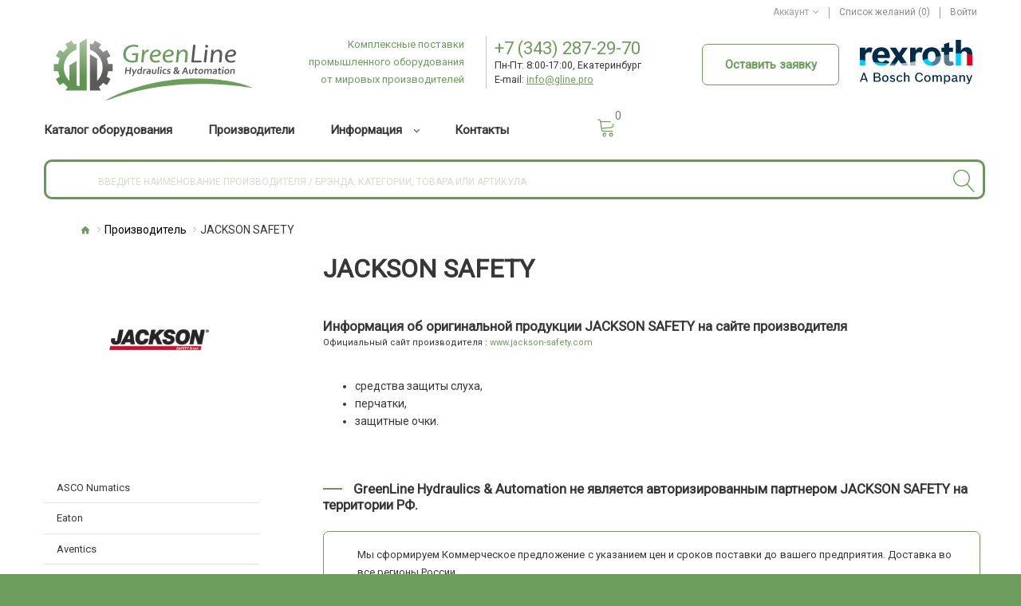

--- FILE ---
content_type: text/html; charset=utf-8
request_url: https://gline.pro/jackson-safety
body_size: 11078
content:
<!DOCTYPE html>
<html prefix="og: http://ogp.me/ns# fb: http://ogp.me/ns/fb# business: http://ogp.me/ns/business#"  dir="ltr" lang="ru" class="">
<head>
	<meta charset="UTF-8" />
    <meta name="yandex-verification" content="bf668eccf51ad3e7" />
	<meta name="viewport" content="width=device-width, initial-scale=1, user-scalable=no">
	<meta http-equiv="X-UA-Compatible" content="IE=edge">
	<title>JACKSON SAFETY — Greenline Hydraulics & Automation</title>
	<base href="https://gline.pro/" />
		<meta name="description" content="Поставки оригинальной продукции JACKSON SAFETY с доставкой во все регионы России - Средства защиты слуха, перчатки, защитные очки" />
					<link href="catalog/view/javascript/font-awesome/css/font-awesome.min.css" rel="stylesheet" type="text/css" />
	<link href="catalog/view/theme/zemez889/stylesheet/material-design.css" rel="stylesheet">
	<link href="catalog/view/theme/zemez889/stylesheet/linearicons.css" rel="stylesheet">
	<link href="https://fonts.googleapis.com/css?family=Roboto" rel="stylesheet">
		<link href="catalog/view/javascript/bootstrap/css/bootstrap.min.css" rel="stylesheet" media="screen" />
		<link href="catalog/view/theme/zemez889/stylesheet/photoswipe.css" rel="stylesheet">
	<link href="catalog/view/theme/zemez889/stylesheet/stylesheet.css" rel="stylesheet">
	<link href="catalog/view/theme/zemez889/js/fancybox/jquery.fancybox.css" rel="stylesheet">
						<link href="catalog/view/theme/default/stylesheet/yumenu/am.css" type="text/css" rel="stylesheet" media="screen" />
		<link href="catalog/view/javascript/jquery/datetimepicker/bootstrap-datetimepicker.min.css" type="text/css" rel="stylesheet" media="screen" />
			<link href="https://gline.pro/image/catalog/logo/favicon-GL-120x120.png" rel="icon" />
		<script src="catalog/view/javascript/jquery/jquery-2.1.1.min.js" type="text/javascript"></script>
	<script src="catalog/view/javascript/bootstrap/js/bootstrap.min.js" type="text/javascript"></script>
		<script src="catalog/view/javascript/jquery/yumenu/yumenu.js" type="text/javascript"></script>
		<script src="catalog/view/javascript/jquery/yumenu/menuaim.js" type="text/javascript"></script>
		<script src="catalog/view/javascript/jquery/datetimepicker/moment/moment.min.js" type="text/javascript"></script>
		<script src="catalog/view/javascript/jquery/datetimepicker/moment/moment-with-locales.min.js" type="text/javascript"></script>
		<script src="catalog/view/javascript/jquery/datetimepicker/bootstrap-datetimepicker.min.js" type="text/javascript"></script>
		<script src="catalog/view/theme/zemez889/js/zemez_megamenu/superfish.min.js" type="text/javascript"></script>
		<script src="catalog/view/theme/zemez889/js/zemez_megamenu/jquery.rd-navbar.min.js" type="text/javascript"></script>
	  		<script src='https://www.google.com/recaptcha/api.js'></script>

<!-- AutoSearch -->
<link rel="stylesheet" type="text/css" href="catalog/view/javascript/jquery/jquery.mCustomScrollbar.min.css?v1604291494" />
<script src="catalog/view/javascript/jquery/jquery.mCustomScrollbar.min.js?v1604291494"></script>
<link rel="stylesheet" type="text/css" href="catalog/view/javascript/jquery/autosearch.css?v1638232792" />
<script src="catalog/view/javascript/jquery/autosearch.js?v1638164843"></script>
<!-- AutoSearch END-->
			
 </head>
<body>
	<p id="gl_path" class="hidden">zemez889</p>
	<div id="page">
		<div id="page-preloader" class="visible">
			<div class="preloader"></div>
		</div>
		<header>
			<div class="top-line">
				
	<div  class="homebuilder clearfix ">
																							<div class="tm-container container "  style="background-color:transparent">
				<div class="tm-inner">
				 
				<div class="row row-level-1 ">
					<div class="row-inner  clearfix">
													<div class="col-lg-12 col-md-7 col-sm-7 col-xs-12 default">
								<div class="col-inner pull-right-md">
																														
																																								<div class="box-nav">
		<nav id="top-links" class="nav toggle-wrap">
		<a class="toggle fa fa-cog" href='#'></a>
		<ul class="toggle_cont">
			<li class="toggle-wrap">
				<span class="toggle">
					<span>Аккаунт</span><i class="material-icons-expand_more"></i>
				</span>
				<ul class="toggle_cont toggle_cont__right">
											<li><a href="https://gline.pro/create-account">Регистрация</a></li>
						<li><a href="http://gline.pro/cart">Корзина</a></li>
						<li><a href="https://gline.pro/checkout">Оформить запрос</a></li>
									</ul>
			</li>
		</ul>
	</nav>
	<a class="btn-wishlist" href="https://gline.pro/wishlist" id="wishlist-total"><span>Список желаний (0)</span>
	</a>
			<a href="https://gline.pro/login">Войти</a>
	</div>
																																								
																																								
																																				</div>
							</div>
											</div>
				</div>
								</div>
			</div>
					</div>


			</div>
			<div class="mid-line">
				
	<div  class="homebuilder clearfix ">
																							<div class="tm-container container " >
				<div class="tm-inner">
				 
				<div class="row row-level-1 ">
					<div class="row-inner  clearfix">
													<div class="col-lg-3 col-md-2 col-sm-12 col-xs-12 ">
								<div class="col-inner ">
																														<p class="logo">
	 
	<a href="http://gline.pro/">
		<img src="https://gline.pro/image/catalog/logo/logo GL 2024_2_cur.svg" title="GreenLine Hydraulics &amp; Automation" alt="GreenLine Hydraulics &amp; Automation" class="img-responsive">
	</a>
	 
</p>
																																				</div>
							</div>
													<div class="col-lg-6 col-md-10 col-sm-12 col-xs-12 ">
								<div class="col-inner header_menu">
																														<div class="top_info_img">
  <img src="/image/catalog/pictures/ic10.png" title=" +7 (343) 287-29-70
E-mail: info@gline.pro
Пн-Пт: 8:00-17:00" alt=" +7 (343) 287-29-70
E-mail: info@gline.pro
Пн-Пт: 8:00-17:00"></div>
<div class="top_info">
<span class="top_info_phone"> +7 (343) 287-29-70</span><br>
Пн-Пт: 8:00-17:00, Екатеринбург<span style="margin-left:10px"><br>E-mail: <u><a href="mailto:info@gline.pro" style="text-decoration-line: underline; color: #6c9d5c;">info@gline.pro</a></u></span>
</div>
																																								<button class="btn_request_popup" type="button" data-toggle="modal" data-target="#form138Modal">Оставить заявку</button>
																																									<div class="megamenu">
		<ul class="sf-menu">
							<li >
											<a href="/katalog-oborudovaniya" data-letters="Каталог оборудования"><span>Каталог оборудования</span></a>
													</li>
						<li >
											<a href="/forma-obratnoj-svyazi" data-letters="Производители"><span>Производители</span></a>
													</li>
						<li class="sf-with-mega">
											<a href="/o-nas" data-letters="Информация"><span>Информация</span></a>
																<ul class="sf-mega" >
																															<li class="sf-mega_row">
																<div class="sf-mega_section" style="width: 100%">
																												<div class="megamenu_module">
											<p>
	<span><a href="/o-nas">O нас</a></span><br>
    <span><a href="/vakansii">Вакансии</a></span><br>
    <span><a href="/dostavka">Доставка</a></span><br>
    <span><a href="/garantiya-na-oborudovanie">Гарантия на оборудование</a></span><br>
	<span><a href="/katalogi-i-broshyury">Каталоги и Брошюры</a></span><br>
	<span><a href="/servisnye-uslugi">Сервисные услуги</a></span><br>
    <span><a href="/forma-obratnoj-svyazi">Форма обратной связи</a></span>
</p>
										</div>
																										</div>
																			</ul>
							</li>
						<li >
											<a href="/index.php?route=information/contact" data-letters="Контакты"><span>Контакты</span></a>
													</li>
			</ul>
</div>
<script>
	;(function ($) {
		$(window).load(function () {
			var o = $('.sf-menu');
			o.superfish();
			o.find('li a').each(function () {
				if ($(location).attr('href').indexOf($(this).attr('href')) >= 0){
					$(this).addClass('active');
					return;
				}
			})
			if (o.parents('aside').length){
				var width = $('.container').outerWidth() - $('aside').outerWidth();
				o.find('.sf-mega').each(function () {
					$(this).width(width);
				})
			}
		});
	})(jQuery);
</script>

																																								<div class="top_slogan">
  <span style="marging-left: 15px">Комплексные поставки<br>промышленного оборудования<br>от мировых производителей<br></span>
</div>


																																				</div>
							</div>
													<div class="col-lg-3 col-md-4 col-sm-6 col-xs-12 ">
								<div class="col-inner ">
																														<div class="search">
	<a class="top-search"><i class="linearicons-magnifier"></i></a>
	<div id="search">
		<div class="inner">
		<input type="text" name="search" id="input-search" value="" placeholder="ВВЕДИТЕ НАИМЕНОВАНИЕ ПРОИЗВОДИТЕЛЯ / БРЭНДА, КАТЕГОРИИ, ТОВАРА ИЛИ АРТИКУЛА" />
			<button type="button" class="button-search"></button>
		</div>
		<div class="clear"></div>
	</div>
</div>
																																								<div class="box-cart">
	<div id="cart" class="cart toggle-wrap">
		<button type="button" data-loading-text="Загрузка..." class="toggle">
			<i class="linearicons-cart"></i>
			<strong>Корзина</strong>
			<span id="cart-total" class="cart-total">Товаров 0 (0.00€)</span>
			<span id="cart-total2" class="cart-total2">0</span>
		</button>
		<ul class="pull-right toggle_cont">
							<li>
					<p class="text-center">Товары - пусто</p>
				</li>
					</ul>
	</div>
</div>
																																								<a href="/bosch-rexroth"><img class="BRI_logo" src="/image/catalog/logo/Bosch-Rexroth-Logo.svg"></a>
																																								
																																								
																																				</div>
							</div>
											</div>
				</div>
								</div>
			</div>
					</div>


			</div>
					</header>
<div id="product-manufacturer" class="container">
	<ul class="breadcrumb">
					<li><a href="http://gline.pro/"><i class="fa fa-home"></i></a></li>
					<li><a href="http://gline.pro/brands">Производитель</a></li>
					<li><a href="http://gline.pro/jackson-safety#">JACKSON SAFETY</a></li>
			</ul>

	<div class="row">

    <div class="table-td-img-manufacturer-description-left-noborder">
  		      	<p><img class="img-manufacturer-description-left" src="/image/catalog/logo/f/1C8A26A7D2DB18336538E87.png" alt="JACKSON SAFETY" title="JACKSON SAFETY"><br></p>
          </div>

		<aside id="column-left" class="col-sm-3">
    <div class="yum amenu">
  <div class ="hidn">Заголовок меню<span class="nav-bars"></span></div>
  <nav>
    <ul><li><div><a href="http://gline.pro/asco-numatics">ASCO Numatics</a></div></li><li><div><a href="http://gline.pro/eaton">Eaton</a></div></li><li><div><a href="http://gline.pro/aventics">Aventics</a></div></li><li><div><a href="http://gline.pro/hengli">Hengli</a></div></li><li><div><a href="http://gline.pro/bosch-rexroth">Bosch Rexroth</a></div></li><li><div><a href="http://gline.pro/camozzi">Camozzi</a></div></li><li><div><a href="http://gline.pro/hagglunds">Hagglunds</a></div></li><li><div><a href="http://gline.pro/indramat-rexroth">Indramat Rexroth</a></div></li><li><div><a href="http://gline.pro/omal">OMAL</a></div></li><li><div><a href="http://gline.pro/rekith">Rekith</a></div></li><li><div><a href="http://gline.pro/keda-hydraulic">KEDA Hydraulic</a></div></li><li><div><a href="http://gline.pro/1-cube">1-CUBE</a></div></li><li><div><a href="http://gline.pro/2mag">2MAG</a></div></li><li><div><a href="http://gline.pro/3m">3M</a></div></li><li><div><a href="http://gline.pro/3s-systemtechnik">3S Systemtechnik</a></div></li><li><div><a href="http://gline.pro/4b-braime">4B BRAIME</a></div></li><li><div><a href="http://gline.pro/4b-components">4B COMPONENTS</a></div></li><li><div><a href="http://gline.pro/seven-ocean-hydraulics">SEVEN OCEAN HYDRAULICS</a></div></li><li><div><a href="http://gline.pro/ryung-machinery">A-RYUNG MACHINERY</a></div></li><li><div><a href="http://gline.pro/g-stucchi">A.A.G. STUCCHI</a></div></li><li><div><a href="http://gline.pro/st">A.S.T</a></div></li><li><div><a href="http://gline.pro/ts-electro-lube">A.T.S. ELECTRO-LUBE</a></div></li><li><div><a href="http://gline.pro/p-instruments-ultra-x">a&amp;p instruments (ULTRA X)</a></div></li><li><div><a href="http://gline.pro/r-armaturen">A+R Armaturen</a></div></li><li><div><a href="http://gline.pro/aaf">AAF</a></div></li><li><div><a href="http://gline.pro/aavb">AAVB</a></div></li><li><div><a href="http://gline.pro/aba-beul">ABA BEUL</a></div></li><li><div><a href="http://gline.pro/abac">ABAC</a></div></li><li><div><a href="http://gline.pro/abacus">ABACUS</a></div></li><li><div><a href="http://gline.pro/abb-motors">ABB Motors</a></div></li></ul>
  </nav>
</div>
  </aside>

									<div style="margin-top: -320px;padding-left: 65px" id="content" class="col-sm-9">
			
					    	<div class="row">
	        	<div class="col-sm-11">
				        <table>
					        	<tbody>
										    <tr>
										      <td class="table-td-brand-short-description-left-noborder">
										        <p>				<h1>JACKSON SAFETY</h1>
        	</p>
										        										        <br>
										        										        <p><h2>Информация об оригинальной продукции JACKSON SAFETY на сайте производителя</h2></p>
										         
										        	<p style="font-size: 11px;padding-top: 0px;margin-top: -20px;"> Официальный сайт производителя :  <a href="http://www.jackson-safety.com" rel="nofollow" target="_blank">www.jackson-safety.com</a></p><br>
																																																									<ul>
																																															<li>средства защиты слуха,</li>																																															<li> перчатки,</li>																															<li> защитные очки.</li>																														</ul>
															
														</td>
										    </tr>
									  </tbody>
								</table>

								<br><br>
																<hr style="width: 3%;border: 1px solid #6c955c;text-align: left;float: left;margin: 19px 14px 0px 0px;">
								<p><h2 style="width: 108%"> GreenLine Hydraulics & Automation не является авторизированным партнером JACKSON SAFETY   на территории РФ. </h2>
								</p>								
								
								
																

								<div class="manufacturer-article-body">
									<p class="offer-description-left">Мы сформируем Коммерческое предложение с указанием цен и сроков поставки до вашего предприятия. Доставка во все регионы России.<br><br>
									<button class="btn_request_popup_manufacturer" type="button" data-toggle="modal" data-target="#form138Modal">Запросить</button><br><br><br>
									<span style="font-size: 10px;"> * для ускорения обработки, укажите серийный номер оборудования, или прикрепите фото шильдика</span></p>
									
										
								</div>					
	       		</div>
	    	</div>
	      	
											<!--microdatapro 7.0 breadcrumb start [json-ld] -->
<script type="application/ld+json">
{
"@context": "http://schema.org",
"@type": "BreadcrumbList",
"itemListElement": [{
"@type": "ListItem",
"position": 1,
"item": {
"@id": "http://gline.pro/",
"name": "Главная"
}
},{
"@type": "ListItem",
"position": 2,
"item": {
"@id": "http://gline.pro/brands",
"name": "Производитель"
}
},{
"@type": "ListItem",
"position": 3,
"item": {
"@id": "http://gline.pro/jackson-safety",
"name": "JACKSON SAFETY"
}
}]
}
</script>
<!--microdatapro 7.0 breadcrumb end [json-ld] -->
<!--microdatapro 7.0 breadcrumb start [microdata] -->
<span itemscope itemtype="http://schema.org/BreadcrumbList">
<span itemprop="itemListElement" itemscope itemtype="http://schema.org/ListItem">
<link itemprop="item" href="http://gline.pro/">
<meta itemprop="name" content="Главная" />
<meta itemprop="position" content="1" />
</span>
<span itemprop="itemListElement" itemscope itemtype="http://schema.org/ListItem">
<link itemprop="item" href="http://gline.pro/brands">
<meta itemprop="name" content="Производитель" />
<meta itemprop="position" content="2" />
</span>
<span itemprop="itemListElement" itemscope itemtype="http://schema.org/ListItem">
<link itemprop="item" href="http://gline.pro/jackson-safety">
<meta itemprop="name" content="JACKSON SAFETY" />
<meta itemprop="position" content="3" />
</span>
</span>
<!--microdatapro 7.0 breadcrumb end [microdata] -->
  			<div class="outline">
 
 <div class="none modal fade" id="form138Modal" tabindex="-1" role="dialog" aria-labelledby="form138ModalLabel">
     
        <div class="modal-dialog" role="document">
       
  <div class="modal-content">
   
        <div class="modal-header">
          
            <button type="button" class="close" data-dismiss="modal" aria-label="Close"><span aria-hidden="true">&times;</span></button>
          
          <p class="article-title" id="form138ModalLabel">Форма обратной связи</p>
        </div>
        <div class="modal-body">
          <form style="position: relative;" class="form-horizontal" id="form138Form">
           
           
             
                <div class="row">
                <div class="col-sm-12">
             
           
           
      
           
           
           
           
          <div id="custom-field138-0" class="form-group custom-field" data-sort="1">
            <label class="hide control-label"  for="input-custom-field138-0">Имя</label>
            <div class="col-sm-12">
              <input type="text" name="custom_field[138][138-0]" value="" placeholder="Имя" id="input-custom-field138-0" class="form-control" />
            </div>
          </div>
           
           
		             
           
           
           
           
           
              
           
           
           
             
           
           
      
           
           
           
           
          <div id="custom-field138-1" class="form-group custom-field" data-sort="2">
            <label class="hide control-label"  for="input-custom-field138-1">Телефон</label>
            <div class="col-sm-12">
              <input type="text" name="custom_field[138][138-1]" value="" placeholder="Телефон" id="input-custom-field138-1" class="form-control" />
            </div>
          </div>
           
           
		             
           
           
           
           
           
              
           
           
           
             
           
           
      
           
           
           
           
          <div id="custom-field138-2" class="form-group custom-field required" data-sort="3">
            <label class="hide control-label"  for="input-custom-field138-2">E-mail</label>
            <div class="col-sm-12">
              <input type="text" name="custom_field[138][138-2]" value="" placeholder="E-mail" id="input-custom-field138-2" class="form-control" />
            </div>
          </div>
           
           
		             
           
           
           
           
           
              
           
           
           
             
           
           
      
           
           
           
           
           
          <div id="custom-field138-3" class="form-group custom-field required" data-sort="4">
            <label class="hide control-label"  for="input-custom-field138-3">Текст заявки / вопроса:</label>
            <div class="col-sm-12">
              <textarea name="custom_field[138][138-3]" rows="5" placeholder="Текст заявки / вопроса:" id="input-custom-field138-3" class="form-control"></textarea>
            </div>
          </div>
           
		             
           
           
           
           
           
              
           
           
           
             
           
           
      
           
           
           
           
           
		             
          <div id="custom-field138-4" class="form-group custom-field" data-sort="5">
            <label class="hide control-label" >Файл</label>
            <div class="col-sm-12">
              <div class="input-group" id="div-custom-field138-4">
				<div>
					<input type="text" class="form-138-input-file form-control" value="" placeholder="Файл" id="input-custom-field138-4" readonly/>
				</div>
                <span class="input-group-btn">
					<button type="button" id="form-138-button-custom-field138-4" data-loading-text="Загрузка..." class="btn btn-default"><i class="fa fa-upload"></i> Загрузить файл</button>
				</span> 
				
              </div>
			  <input type="hidden" name="custom_field[138][138-4]" />
            </div>
          </div>
           
           
           
           
           
           
              
           
           
           
             
           
           
      
           
           
           
           
           
		             
           
           
           
           
          <script src="//www.google.com/recaptcha/api.js" type="text/javascript"></script>
          <style>
          .g-recaptcha{
            transform:scale(1.0) !important;
            -webkit-transform:scale(1.0) !important;
            transform-origin:0 0 !important;
            -webkit-transform-origin:0 0 !important;
          }
          </style>
          <div id="custom-field138-5" class="form-group custom-field required" data-sort="6">
            <label class="hide control-label" >Captcha</label>
            <div class="col-sm-12">
            <div class="input-group">
              <div class="g-recaptcha" data-sitekey="6Lc4wocUAAAAANRGYL_LGQUcXLCSxmLdlwMF0v6A" id="input-custom-field138-5"></div>
            </div>
            </div>
          </div>
           
           
             
                </div>
                <div class="col-sm-12">
              
           
           
           
            </div>
            </div>
           
          <input type="hidden" name="code" value="138"/>
          <input type="hidden" id="postpage138" name="post_page" value=""/>
          </form>

        </div>
        <div class="modal-footer">
		<div class="checkbox">
			<input name="agreements[]" value="all" checked="checked" id="agreements[]all" type="checkbox"><label for="agreements[]all">Я прочитал и согласен с правилами <a class="  " target="_blank" href="/politika-konfidencialnosti" alt="Политика конфиденциальности"><b>Политики конфиденциальности</b></a></label></div>

          <button id="form138Button" type="button"  data-loading-text="Оставить заявку" class="btn btn-primary">Оставить заявку</button>
        </div>
          
      </div>
    </div>
  </div>
   
 </div>
  <script><!--
	$('.date').datetimepicker({
		pickTime: false,
    language: 'ru',
		direction: 'bottom'
	});

	$('.datetime').datetimepicker({
		pickDate: true,
		pickTime: true,
    language: 'ru',
		direction: 'bottom'
	});

	$('.time').datetimepicker({
		pickDate: false,
		direction: 'bottom'
	});
	//--></script>

  <script><!--
  $('button[id^=\'form-138-button-custom-field\'], .form-138-input-file').on('click', function() {
    var node = this;

    $('#form-upload').remove();

    $('body').prepend('<form enctype="multipart/form-data" id="form-upload" style="display: none;"><input type="file" name="file" /></form>');

    $('#form-upload input[name=\'file\']').trigger('click');

    if (typeof timer != 'undefined') {
        clearInterval(timer);
    }

    timer = setInterval(function() {
      if ($('#form-upload input[name=\'file\']').val() != '') {
        clearInterval(timer);

        $.ajax({
          url: 'index.php?route=tool/upload',
          type: 'post',
          dataType: 'json',
          data: new FormData($('#form-upload')[0]),
          cache: false,
          contentType: false,
          processData: false,
          beforeSend: function() {
            //$(node).button('loading');
          },
          complete: function() {
            //$(node).button('reset');
          },
          success: function(json) {
            $(node).parent().parent().parent().find('.text-danger').remove();

            if (json['error']) {
              $(node).parent().parent().after('<div class="text-danger">' + json['error'] + '</div>');
            }

            if (json['success']) {
              
              $(node).parent().parent().parent().children('input').val(json['code']);
			  $(node).parent().parent().children('div').children('input').val($('#form-upload input[name=\'file\']').val().match(/\\([^\\]+)$/)[1]);
            }
          },
          error: function(xhr, ajaxOptions, thrownError) {
            alert(thrownError + "\r\n" + xhr.statusText + "\r\n" + xhr.responseText);
          }
        });
      }
    }, 500);
  });
  //--></script>
  <script><!--
  
  $('#form138Button').on('click', function() {
		  var address = 'index.php?route=extension/module/form2304/mail';
        $('#postpage138').val(document.location);
    $.ajax({
      url: address,
      type: 'post',
      data: $('#form138Form').serialize(),
      dataType: 'json',
      beforeSend: function() {
        $('#form138Button').button('loading');
      },
      complete: function() {
        $('#form138Button').button('reset');
      },
      success: function(json) {
        $('#form138Form .alert, .text-danger').remove();
        $('.form-group').removeClass('has-error');

        if (json['success']) {
            var modalfooter = $('#form138Button').parent();
			
				 
				  var sec = 3-1;
				  $(modalfooter).html('<div class="alert alert-success pull-right" style="margin-bottom:0; padding:6px 14px 6px 14px;"><i class="fa fa-check-circle"></i> ' + json['success']['message'][2]['name'] + '. Форма закроется через 3 сек.</div>');
				   
					var intervalID = setInterval(function(){
					  $(modalfooter).html('<div class="alert alert-success pull-right" style="margin-bottom:0; padding:6px 14px 6px 14px;"><i class="fa fa-check-circle"></i> ' + json['success']['message'][2]['name'] + '. Форма закроется через ' + sec + ' сек.</div>');
					  sec = sec - 1;
					  if (sec <= 0) {
					  window.clearInterval(intervalID);
					  }
					}, 1000);
					setTimeout(function(){
					  $('#form138Modal').modal('hide');
					  $(modalfooter).html('<div class="alert alert-success pull-right" style="margin-bottom:0; padding:6px 14px 6px 14px;"><i class="fa fa-check-circle"></i> ' + json['success']['message'][2]['name'] + '</div>');
					  
						  if (json['success']['redirect']) {
							window.location.href = json['success']['redirect'];
						  }
					  
					}, 3000);
					
				   
				 

        } else if (json['error']) {
          for (i in json['error']) {
			if (i == 0) {
				var modalfooter = $('#form138Button').parent();
				if ($(modalfooter).children('.alert-danger').length > 0) {
				$(modalfooter).children('.alert-danger').fadeTo(350,0, function() {
					$(modalfooter).children('.alert-danger').remove();
					$(modalfooter).prepend('<div class="alert alert-danger pull-left" style="margin-bottom:0; padding:6px 14px 6px 14px;"> ' + json['error'] + '</div>');
				});
				}
				else {
					$(modalfooter).prepend('<div class="alert alert-danger pull-left" style="margin-bottom:0; padding:6px 14px 6px 14px;"> ' + json['error'] + '</div>');
				}
				
				
			}
			else {
				var element = $('#input-' + i.replace('_', '-'));
				
				if ($(element).parent().hasClass('input-group')) {
				  $(element).parent().after('<div class="text-danger">' + json['error'][i] + '</div>');
				} else {
				  $(element).after('<div class="text-danger">' + json['error'][i] + '</div>');
				}
			}
          }
          $('.text-danger').parent().parent().addClass('has-error');
        }
      },
      error: function(xhr, ajaxOptions, thrownError) {
        alert(thrownError + "\r\n" + xhr.statusText + "\r\n" + xhr.responseText);
      }
    });
  });
  $('#form138Modal').on('shown.bs.modal', function () {
    $('body').addClass('modal-open');
  });
  
  //--></script>
<div class="outline">
 
     <div class="">
  
        <div class="modal-header">
          
          <p class="article-title" id="form120ModalLabel">Оформить заявку или задать вопрос</p>
        </div>
        <div class="modal-body">
          <form style="position: relative;" class="form-horizontal" id="form120Form">
           
           
             
                <div class="row">
                <div class="col-sm-12">
             
           
           
      
           
           
           
           
          <div id="custom-field120-0" class="form-group custom-field" data-sort="1">
            <label class="hide control-label"  for="input-custom-field120-0">Имя</label>
            <div class="col-sm-12">
              <input type="text" name="custom_field[120][120-0]" value="" placeholder="Имя" id="input-custom-field120-0" class="form-control" />
            </div>
          </div>
           
           
		             
           
           
           
           
           
              
           
           
           
             
           
           
      
           
           
           
           
          <div id="custom-field120-1" class="form-group custom-field" data-sort="2">
            <label class="hide control-label"  for="input-custom-field120-1">Телефон</label>
            <div class="col-sm-12">
              <input type="text" name="custom_field[120][120-1]" value="" placeholder="Телефон" id="input-custom-field120-1" class="form-control" />
            </div>
          </div>
           
           
		             
           
           
           
           
           
              
           
           
           
             
           
           
      
           
           
           
           
          <div id="custom-field120-2" class="form-group custom-field required" data-sort="2">
            <label class="hide control-label"  for="input-custom-field120-2">E-mail</label>
            <div class="col-sm-12">
              <input type="text" name="custom_field[120][120-2]" value="" placeholder="E-mail" id="input-custom-field120-2" class="form-control" />
            </div>
          </div>
           
           
		             
           
           
           
           
           
              
           
           
           
             
           
           
      
           
           
           
           
           
          <div id="custom-field120-3" class="form-group custom-field required" data-sort="3">
            <label class="hide control-label"  for="input-custom-field120-3">Текст заявки / вопроса:</label>
            <div class="col-sm-12">
              <textarea name="custom_field[120][120-3]" rows="5" placeholder="Текст заявки / вопроса:" id="input-custom-field120-3" class="form-control"></textarea>
            </div>
          </div>
           
		             
           
           
           
           
           
              
           
           
           
             
           
           
      
           
           
           
           
           
		             
          <div id="custom-field120-4" class="form-group custom-field" data-sort="4">
            <label class="hide control-label" >Файл</label>
            <div class="col-sm-12">
              <div class="input-group" id="div-custom-field120-4">
				<div>
					<input type="text" class="form-120-input-file form-control" value="" placeholder="Файл" id="input-custom-field120-4" readonly/>
				</div>
                <span class="input-group-btn">
					<button type="button" id="form-120-button-custom-field120-4" data-loading-text="Загрузка..." class="btn btn-default"><i class="fa fa-upload"></i> Загрузить файл</button>
				</span> 
				
              </div>
			  <input type="hidden" name="custom_field[120][120-4]" />
            </div>
          </div>
           
           
           
           
           
           
              
           
           
           
             
           
           
      
           
           
           
           
           
		             
           
           
           
           
          <script src="//www.google.com/recaptcha/api.js" type="text/javascript"></script>
          <style>
          .g-recaptcha{
            transform:scale(1.0) !important;
            -webkit-transform:scale(1.0) !important;
            transform-origin:0 0 !important;
            -webkit-transform-origin:0 0 !important;
          }
          </style>
          <div id="custom-field120-5" class="form-group custom-field required" data-sort="5">
            <label class="hide control-label" >Капча</label>
            <div class="col-sm-12">
            <div class="input-group">
              <div class="g-recaptcha" data-sitekey="6Lc4wocUAAAAANRGYL_LGQUcXLCSxmLdlwMF0v6A" id="input-custom-field120-5"></div>
            </div>
            </div>
          </div>
           
           
             
                </div>
                <div class="col-sm-12">
              
           
           
           
            </div>
            </div>
           
          <input type="hidden" name="code" value="120"/>
          <input type="hidden" id="postpage120" name="post_page" value=""/>
          </form>

        </div>
        <div class="modal-footer">
		<div class="checkbox">
			<input name="agreements[]" value="all" checked="checked" id="agreements[]all" type="checkbox"><label for="agreements[]all">Я прочитал и согласен с правилами <a class="  " target="_blank" href="/politika-konfidencialnosti" alt="Политика конфиденциальности"><b>Политики конфиденциальности</b></a></label></div>

          <button id="form120Button" type="button"  data-loading-text="Отправить" class="btn btn-primary">Отправить</button>
        </div>
           </div>
   
 </div>
  <script><!--
	$('.date').datetimepicker({
		pickTime: false,
    language: 'ru',
		direction: 'bottom'
	});

	$('.datetime').datetimepicker({
		pickDate: true,
		pickTime: true,
    language: 'ru',
		direction: 'bottom'
	});

	$('.time').datetimepicker({
		pickDate: false,
		direction: 'bottom'
	});
	//--></script>

  <script><!--
  $('button[id^=\'form-120-button-custom-field\'], .form-120-input-file').on('click', function() {
    var node = this;

    $('#form-upload').remove();

    $('body').prepend('<form enctype="multipart/form-data" id="form-upload" style="display: none;"><input type="file" name="file" /></form>');

    $('#form-upload input[name=\'file\']').trigger('click');

    if (typeof timer != 'undefined') {
        clearInterval(timer);
    }

    timer = setInterval(function() {
      if ($('#form-upload input[name=\'file\']').val() != '') {
        clearInterval(timer);

        $.ajax({
          url: 'index.php?route=tool/upload',
          type: 'post',
          dataType: 'json',
          data: new FormData($('#form-upload')[0]),
          cache: false,
          contentType: false,
          processData: false,
          beforeSend: function() {
            //$(node).button('loading');
          },
          complete: function() {
            //$(node).button('reset');
          },
          success: function(json) {
            $(node).parent().parent().parent().find('.text-danger').remove();

            if (json['error']) {
              $(node).parent().parent().after('<div class="text-danger">' + json['error'] + '</div>');
            }

            if (json['success']) {
              
              $(node).parent().parent().parent().children('input').val(json['code']);
			  $(node).parent().parent().children('div').children('input').val($('#form-upload input[name=\'file\']').val().match(/\\([^\\]+)$/)[1]);
            }
          },
          error: function(xhr, ajaxOptions, thrownError) {
            alert(thrownError + "\r\n" + xhr.statusText + "\r\n" + xhr.responseText);
          }
        });
      }
    }, 500);
  });
  //--></script>
  <script><!--
  
  $('#form120Button').on('click', function() {
		  var address = 'index.php?route=extension/module/form2304/mail';
        $('#postpage120').val(document.location);
    $.ajax({
      url: address,
      type: 'post',
      data: $('#form120Form').serialize(),
      dataType: 'json',
      beforeSend: function() {
        $('#form120Button').button('loading');
      },
      complete: function() {
        $('#form120Button').button('reset');
      },
      success: function(json) {
        $('#form120Form .alert, .text-danger').remove();
        $('.form-group').removeClass('has-error');

        if (json['success']) {
            var modalfooter = $('#form120Button').parent();
			
				 
				  var sec = 3-1;
				  $(modalfooter).html('<div class="alert alert-success pull-right" style="margin-bottom:0; padding:6px 14px 6px 14px;"><i class="fa fa-check-circle"></i> ' + json['success']['message'][2]['name'] + '. Форма закроется через 3 сек.</div>');
				   
					var intervalID = setInterval(function(){
					  $(modalfooter).html('<div class="alert alert-success pull-right" style="margin-bottom:0; padding:6px 14px 6px 14px;"><i class="fa fa-check-circle"></i> ' + json['success']['message'][2]['name'] + '. Форма закроется через ' + sec + ' сек.</div>');
					  sec = sec - 1;
					  if (sec <= 0) {
					  window.clearInterval(intervalID);
					  }
					}, 1000);
					setTimeout(function(){
					  $('#form120Modal').modal('hide');
					  $(modalfooter).html('<div class="alert alert-success pull-right" style="margin-bottom:0; padding:6px 14px 6px 14px;"><i class="fa fa-check-circle"></i> ' + json['success']['message'][2]['name'] + '</div>');
					  
						  if (json['success']['redirect']) {
							window.location.href = json['success']['redirect'];
						  }
					  
					}, 3000);
					
				   
				 

        } else if (json['error']) {
          for (i in json['error']) {
			if (i == 0) {
				var modalfooter = $('#form120Button').parent();
				if ($(modalfooter).children('.alert-danger').length > 0) {
				$(modalfooter).children('.alert-danger').fadeTo(350,0, function() {
					$(modalfooter).children('.alert-danger').remove();
					$(modalfooter).prepend('<div class="alert alert-danger pull-left" style="margin-bottom:0; padding:6px 14px 6px 14px;"> ' + json['error'] + '</div>');
				});
				}
				else {
					$(modalfooter).prepend('<div class="alert alert-danger pull-left" style="margin-bottom:0; padding:6px 14px 6px 14px;"> ' + json['error'] + '</div>');
				}
				
				
			}
			else {
				var element = $('#input-' + i.replace('_', '-'));
				
				if ($(element).parent().hasClass('input-group')) {
				  $(element).parent().after('<div class="text-danger">' + json['error'][i] + '</div>');
				} else {
				  $(element).after('<div class="text-danger">' + json['error'][i] + '</div>');
				}
			}
          }
          $('.text-danger').parent().parent().addClass('has-error');
        }
      },
      error: function(xhr, ajaxOptions, thrownError) {
        alert(thrownError + "\r\n" + xhr.statusText + "\r\n" + xhr.responseText);
      }
    });
  });
  $('#form120Modal').on('shown.bs.modal', function () {
    $('body').addClass('modal-open');
  });
  
  //--></script>

		</div>
		
	</div>





</div>
 		c<footer>
	<div class="bg-footer">
		<div class="container">
			<div class="row">
									<div class="col-xs-12 col-sm-3 col-md-3 col-lg-3"><div id="zemez-newsletter" class="box newsletter">	
	<div class="box-heading">Подпишитесь на нашу рассылку:</div>
	<div class="box-content">
		<div class="newsletter-description"><p>Получайте всю актуальную информацию о Событиях, Продажах и Предложениях. Подпишитесь на нашу рассылку сегодня.</p></div>			<form method="post" enctype="multipart/form-data" id="zemez-newsletter-form">
				<div class="zemez-login-form">
					<label class="control-label" for="input-zemez-newsletter-email"></label>
					<input type="text" name="zemez_newsletter_email" value="" placeholder="E-mail"
					id="input-zemez-newsletter-email" class="form-control"/>
				</div>
				<button type="submit" id="zemez-newsletter-button" class="btn-primary">Подписаться</button>
				<span id="zemez-newsletter_error" class="newsletter-error"></span>
				<span id="zemez-newsletter_success" class="newsletter-success"></span>
			</form>
		</div>
	</div>
	<script>
	$(document).ready(function () {
		$('#zemez-newsletter').submit(function(e) {
			e.preventDefault();
			$.ajax({
				url: 'index.php?route=extension/module/zemez_newsletter/addNewsletter',
				type: 'POST',
				dataType: 'json',
				data: $('#zemez-newsletter').find('input[type=\'text\']'),
				success: function(json) {
					if (json['success']) {
						$('#zemez-newsletter_error').html('');
						$('#zemez-newsletter_success').stop(true, true).html(json['success']).fadeIn(300).delay(4000).fadeOut(300);
					} else {
						$('#zemez-newsletter_success').html('');
						$('#zemez-newsletter_error').stop(true, true).html(json['error']).fadeIn(300).delay(4000).fadeOut(300);
					}
				},
				error: function(xhr, ajaxOptions, thrownError) {
					console.log(thrownError + "\r\n" + xhr.statusText + "\r\n" + xhr.responseText);
				}
			});
		});
	});
	</script>
</div>
													<div class="col-xs-12 col-sm-3 col-md-3 col-lg-3">
<div class="box-heading">Информация</div>
<ul class="box-content list-unstyled">
						<li><a href="http://gline.pro/o-nas">O нас</a></li>
					<li><a href="http://gline.pro/politika-konfidencialnosti">Политика конфиденциальности</a></li>
					<li><a href="http://gline.pro/garantiya-na-oborudovanie">Гарантия на оборудование</a></li>
					<li><a href="http://gline.pro/katalogi-i-broshyury">Каталоги и Брошюры</a></li>
					<li><a href="http://gline.pro/servisnye-uslugi">Сервисные услуги</a></li>
					<li><a href="http://gline.pro/dostavka">Доставка</a></li>
					<li><a href="http://gline.pro/forma-obratnoj-svyazi">Форма обратной связи</a></li>
			</ul>
</div>
													<div class="col-xs-12 col-sm-3 col-md-3 col-lg-3"><div class="box-heading">Контакты</div>
<div class="newsletter-description">
	<address>
		<dl>
			<dt><i class="linearicons-map-marker"></i>Адрес:</dt>
			<dd><a class="footer-link" href="//www.google.com/maps/?q=56.814118,+60.587053" target="_blank">620102, Россия, Свердловская обл., г. Екатеринбург, <br />
ул. Фурманова, д. 126, оф. 513, <br />
Бизнес-центр &quot;FM&quot;.</a></dd>
		</dl>
		<dl>
			<dt><i class="linearicons-telephone"></i>Телефон:</dt>
			<dd>
				<a class="footer-link" href="callto:73432872970">+7 (343) 287-29-70</a>			</dd>
		</dl>
		<dl>
			<dt><i class="linearicons-clock3"></i>Мы открыты:</dt>
			<dd> 8AM - 5PM</dd>
		</dl>
		<dl>
			<dt><i class="linearicons-envelope"></i>Эл. почта:</dt>
			<dd><a href="mailto:info@gline.pro">info@gline.pro</a></dd>
		</dl>
	</address>
</div>
</div>
													<div class="col-xs-12 col-sm-3 col-md-3 col-lg-3"><iframe allowfullscreen="" frameborder="0" height="220" width="320" scrolling="no" src="https://www.google.com/maps/embed?pb=!1m14!1m8!1m3!1d4365.548405212193!2d60.65862400000001!3d56.832663!3m2!1i1024!2i768!4f13.1!3m3!1m2!1s0x0%3A0x8575b3812158c450!2sGreen+Line!5e0!3m2!1sen!2sru!4v1516477840485" style="border:6" width="280"></iframe>

</div>
							</div>
		</div>
	</div>
	<div class="bg-primary">
		<div class="container">
			<div class="row">
				<div class="col-xs-12 col-sm-9">
											<div class="module-social">
	<div class="social-block">
		<div class="box-heading"></div>
		<div class="box-content">
			
							<ul class="social-list list-unstyled">
											<li><a class="fa fa-vk" href="//vk.com/greenline_ltd" data-toggle="tooltip" title="ВКонтакте" target="_blank"></a></li>
											<li><a class="fa fa-instagram" href="//www.instagram.com/greenline_hydraulics/" data-toggle="tooltip" title="Инстаграм" target="_blank"></a></li>
									</ul>
					</div>
	</div>
</div>

									</div>
				<div class="col-xs-12 col-sm-3">
  					<div class="yacounter">
						<!-- Yandex.Metrika informer --> 
						<a href="https://metrika.yandex.ru/stat/?id=47522914&amp;from=informer" target="_blank" rel="nofollow">
						<img src="https://informer.yandex.ru/informer/47522914/3_0_666666FF_666666FF_1_pageviews" style="width:88px; height:31px; border:0;" alt="gline.pro" title="gline.pro: Yandex.Metrika informer" class="ym-advanced-informer" data-cid="47522914" data-lang="ru" /></a>
						 <!-- /Yandex.Metrika informer --> 
						
						<!-- Yandex.Metrika counter -->
						<script type="text/javascript" > (function(m,e,t,r,i,k,a){m[i]=m[i]||function(){(m[i].a=m[i].a||[]).push(arguments)}; m[i].l=1*new Date();k=e.createElement(t),a=e.getElementsByTagName(t)[0],k.async=1,k.src=r,a.parentNode.insertBefore(k,a)}) (window, document, "script", "https://mc.yandex.ru/metrika/tag.js", "ym"); ym(47522914, "init", { clickmap:true, trackLinks:true, accurateTrackBounce:true, webvisor:true, trackHash:true }); </script> 
						<!-- /Yandex.Metrika counter -->
						</div>	
					<div class="copyright">
						ООО "Грин Лайн"<br> GreenLine Hydraulics &amp; Automation &copy; 2026
					</div>
				</div>
			</div>
		</div>
	</div>
	<!-- [[%FOOTER_LINK]] -->
 <!--microdatapro 7.0 company start [microdata] -->
<span itemscope itemtype="http://schema.org/Store">
<meta itemprop="name" content="GreenLine Hydraulics & Automation" />
<link itemprop="url" href="https://gline.pro/" />
<link itemprop="image" href="https://gline.pro/image/catalog/logo/logo GL 2024_2_cur.svg" />
<meta itemprop="email" content="info@gline.pro" />
<meta itemprop="priceRange" content="EUR" />
<meta itemprop="hasMap" content="https://www.google.com/maps?ll=56.814118,60.587053&amp;z=14&amp;t=m&amp;hl=en-US&amp;gl=RU&amp;mapclient=embed&amp;cid=9616789946511180880" />
<meta itemprop="telephone" content="+7-343-287-29-70" />
<link itemprop="sameAs" href="https://www.instagram.com/boschrexroth_greenline/" />
<link itemprop="sameAs" href="https://vk.com/greenline_ltd" />
<span itemprop="address" itemscope itemtype="http://schema.org/PostalAddress">
<meta itemprop="addressLocality" content="Екатеринбург, Россия" />
<meta itemprop="postalCode" content="620102" />
<meta itemprop="streetAddress" content="ул. Фурманова 126" />
</span>
<span itemprop="location" itemscope itemtype="http://schema.org/Place">
<meta itemprop="name" content="GreenLine Hydraulics & Automation" />
<meta itemprop="telephone" content="+7-343-287-29-70" />
<span itemprop="address" itemscope itemtype="http://schema.org/PostalAddress">
<meta itemprop="addressLocality" content="Екатеринбург, Россия" />
<meta itemprop="postalCode" content="620102" />
<meta itemprop="streetAddress" content="ул. Фурманова 126" />
</span>
<span itemprop="geo" itemscope itemtype="http://schema.org/GeoCoordinates">
<meta itemprop="latitude" content="56.814118" />
<meta itemprop="longitude" content="60.587053" />
<span itemprop="address" itemscope itemtype="http://schema.org/PostalAddress">
<meta itemprop="streetAddress" content="ул. Фурманова 126" />
<meta itemprop="addressLocality" content="Екатеринбург, Россия" />
<meta itemprop="postalCode" content="620102" />
</span>
</span>
</span>
<span itemprop="potentialAction" itemscope itemtype="http://schema.org/SearchAction">
<meta itemprop="target" content="https://gline.pro/index.php?route=product/search&search={search_term_string}"/>
<input type="hidden" itemprop="query-input" name="search_term_string">
</span>
<span itemprop="openingHoursSpecification" itemscope itemtype="http://schema.org/OpeningHoursSpecification">
<link itemprop="dayOfWeek" href="http://schema.org/Monday" />
<meta itemprop="opens" content="8:00" />
<meta itemprop="closes" content="17:00" />
</span>
<span itemprop="openingHoursSpecification" itemscope itemtype="http://schema.org/OpeningHoursSpecification">
<link itemprop="dayOfWeek" href="http://schema.org/Tuesday" />
<meta itemprop="opens" content="8:00" />
<meta itemprop="closes" content="17:00" />
</span>
<span itemprop="openingHoursSpecification" itemscope itemtype="http://schema.org/OpeningHoursSpecification">
<link itemprop="dayOfWeek" href="http://schema.org/Wednesday" />
<meta itemprop="opens" content="8:00" />
<meta itemprop="closes" content="17:00" />
</span>
<span itemprop="openingHoursSpecification" itemscope itemtype="http://schema.org/OpeningHoursSpecification">
<link itemprop="dayOfWeek" href="http://schema.org/Thursday" />
<meta itemprop="opens" content="8:00" />
<meta itemprop="closes" content="17:00" />
</span>
<span itemprop="openingHoursSpecification" itemscope itemtype="http://schema.org/OpeningHoursSpecification">
<link itemprop="dayOfWeek" href="http://schema.org/Friday" />
<meta itemprop="opens" content="8:00" />
<meta itemprop="closes" content="17:00" />
</span>
</span>
<!--microdatapro 7.0 company end [microdata] -->
 <!--microdatapro 7.0 company start [json-ld] -->
<script type="application/ld+json">
{
"@context": "http://schema.org",
"@type": "Store",
"name": "GreenLine Hydraulics & Automation",
"url": "https://gline.pro/",
"image": "https://gline.pro/image/catalog/logo/logo GL 2024_2_cur.svg",
"telephone" : "+7-343-287-29-70",
"email": "info@gline.pro",
"priceRange": "EUR",
"address": {
"@type": "PostalAddress",
"addressLocality": "Екатеринбург, Россия",
"postalCode": "620102",
"streetAddress": "ул. Фурманова 126"
},
"location": {
"@type": "Place",
"address": {
"@type": "PostalAddress",
"addressLocality": "Екатеринбург, Россия",
"postalCode": "620102",
"streetAddress": "ул. Фурманова 126"
},
"geo": {
"@type": "GeoCoordinates",
"latitude": "56.814118",
"longitude": "60.587053"
}
},
"potentialAction": {
"@type": "SearchAction",
"target": "https://gline.pro/index.php?route=product/search&search={search_term_string}",
"query-input": "required name=search_term_string"
},
"contactPoint" : [
 {
"@type" : "ContactPoint",
"telephone" : "+7-343-287-29-70",
"contactType" : "customer service"
}],
"sameAs" : [
"https://www.instagram.com/boschrexroth_greenline/","https://vk.com/greenline_ltd"],
"openingHoursSpecification":[
 {
"@type": "OpeningHoursSpecification",
"dayOfWeek": "Monday",
"opens": "8:00",
"closes": "17:00"
},{
"@type": "OpeningHoursSpecification",
"dayOfWeek": "Tuesday",
"opens": "8:00",
"closes": "17:00"
},{
"@type": "OpeningHoursSpecification",
"dayOfWeek": "Wednesday",
"opens": "8:00",
"closes": "17:00"
},{
"@type": "OpeningHoursSpecification",
"dayOfWeek": "Thursday",
"opens": "8:00",
"closes": "17:00"
},{
"@type": "OpeningHoursSpecification",
"dayOfWeek": "Friday",
"opens": "8:00",
"closes": "17:00"
}]
}
</script>
<!--microdatapro 7.0 company end [json-ld] -->
 <!--microdatapro 7.0 company start [hCard] -->
<span class="vcard">
<span class="fn"><span class="value-title" title="GreenLine Hydraulics & Automation"></span></span>
<span class="org"><span class="value-title" title="GreenLine Hydraulics & Automation"></span></span>
<span class="url"><span class="value-title" title="https://gline.pro/"></span></span>
<span class="adr">
<span class="locality"><span class="value-title" title="Екатеринбург, Россия"></span></span>
<span class="street-address"><span class="value-title" title="ул. Фурманова 126"></span></span>
<span class="postal-code"><span class="value-title" title="620102"></span></span>
</span>
<span class="geo">
<span class="latitude"><span class="value-title" title="56.814118"></span></span>
<span class="longitude"><span class="value-title" title="60.587053"></span></span>
</span>
<span class="tel"><span class="value-title" title="+7-343-287-29-70"></span></span>
<span class="photo"><span class="value-title" title="https://gline.pro/image/catalog/logo/logo GL 2024_2_cur.svg"></span></span>
<span class="priceRange"><span class="value-title" title="EUR"></span></span>
</span>
<!--microdatapro 7.0 company end [hCard ] -->
  </footer>
<div class="ajax-overlay"></div>
<div class="ajax-quickview-overlay">
	<span class="ajax-quickview-overlay__preloader"></span>
</div>
</div>
<script src="catalog/view/theme/zemez889/js/device.min.js" type="text/javascript"></script>
<script src="catalog/view/theme/zemez889/js/common.js" type="text/javascript"></script>
<script src="catalog/view/theme/zemez889/js/script.js" type="text/javascript"></script>

				
 </body>
 </html>


--- FILE ---
content_type: text/html; charset=utf-8
request_url: https://www.google.com/recaptcha/api2/anchor?ar=1&k=6Lc4wocUAAAAANRGYL_LGQUcXLCSxmLdlwMF0v6A&co=aHR0cHM6Ly9nbGluZS5wcm86NDQz&hl=en&v=N67nZn4AqZkNcbeMu4prBgzg&size=normal&anchor-ms=20000&execute-ms=30000&cb=1bemvgk5z3g4
body_size: 49255
content:
<!DOCTYPE HTML><html dir="ltr" lang="en"><head><meta http-equiv="Content-Type" content="text/html; charset=UTF-8">
<meta http-equiv="X-UA-Compatible" content="IE=edge">
<title>reCAPTCHA</title>
<style type="text/css">
/* cyrillic-ext */
@font-face {
  font-family: 'Roboto';
  font-style: normal;
  font-weight: 400;
  font-stretch: 100%;
  src: url(//fonts.gstatic.com/s/roboto/v48/KFO7CnqEu92Fr1ME7kSn66aGLdTylUAMa3GUBHMdazTgWw.woff2) format('woff2');
  unicode-range: U+0460-052F, U+1C80-1C8A, U+20B4, U+2DE0-2DFF, U+A640-A69F, U+FE2E-FE2F;
}
/* cyrillic */
@font-face {
  font-family: 'Roboto';
  font-style: normal;
  font-weight: 400;
  font-stretch: 100%;
  src: url(//fonts.gstatic.com/s/roboto/v48/KFO7CnqEu92Fr1ME7kSn66aGLdTylUAMa3iUBHMdazTgWw.woff2) format('woff2');
  unicode-range: U+0301, U+0400-045F, U+0490-0491, U+04B0-04B1, U+2116;
}
/* greek-ext */
@font-face {
  font-family: 'Roboto';
  font-style: normal;
  font-weight: 400;
  font-stretch: 100%;
  src: url(//fonts.gstatic.com/s/roboto/v48/KFO7CnqEu92Fr1ME7kSn66aGLdTylUAMa3CUBHMdazTgWw.woff2) format('woff2');
  unicode-range: U+1F00-1FFF;
}
/* greek */
@font-face {
  font-family: 'Roboto';
  font-style: normal;
  font-weight: 400;
  font-stretch: 100%;
  src: url(//fonts.gstatic.com/s/roboto/v48/KFO7CnqEu92Fr1ME7kSn66aGLdTylUAMa3-UBHMdazTgWw.woff2) format('woff2');
  unicode-range: U+0370-0377, U+037A-037F, U+0384-038A, U+038C, U+038E-03A1, U+03A3-03FF;
}
/* math */
@font-face {
  font-family: 'Roboto';
  font-style: normal;
  font-weight: 400;
  font-stretch: 100%;
  src: url(//fonts.gstatic.com/s/roboto/v48/KFO7CnqEu92Fr1ME7kSn66aGLdTylUAMawCUBHMdazTgWw.woff2) format('woff2');
  unicode-range: U+0302-0303, U+0305, U+0307-0308, U+0310, U+0312, U+0315, U+031A, U+0326-0327, U+032C, U+032F-0330, U+0332-0333, U+0338, U+033A, U+0346, U+034D, U+0391-03A1, U+03A3-03A9, U+03B1-03C9, U+03D1, U+03D5-03D6, U+03F0-03F1, U+03F4-03F5, U+2016-2017, U+2034-2038, U+203C, U+2040, U+2043, U+2047, U+2050, U+2057, U+205F, U+2070-2071, U+2074-208E, U+2090-209C, U+20D0-20DC, U+20E1, U+20E5-20EF, U+2100-2112, U+2114-2115, U+2117-2121, U+2123-214F, U+2190, U+2192, U+2194-21AE, U+21B0-21E5, U+21F1-21F2, U+21F4-2211, U+2213-2214, U+2216-22FF, U+2308-230B, U+2310, U+2319, U+231C-2321, U+2336-237A, U+237C, U+2395, U+239B-23B7, U+23D0, U+23DC-23E1, U+2474-2475, U+25AF, U+25B3, U+25B7, U+25BD, U+25C1, U+25CA, U+25CC, U+25FB, U+266D-266F, U+27C0-27FF, U+2900-2AFF, U+2B0E-2B11, U+2B30-2B4C, U+2BFE, U+3030, U+FF5B, U+FF5D, U+1D400-1D7FF, U+1EE00-1EEFF;
}
/* symbols */
@font-face {
  font-family: 'Roboto';
  font-style: normal;
  font-weight: 400;
  font-stretch: 100%;
  src: url(//fonts.gstatic.com/s/roboto/v48/KFO7CnqEu92Fr1ME7kSn66aGLdTylUAMaxKUBHMdazTgWw.woff2) format('woff2');
  unicode-range: U+0001-000C, U+000E-001F, U+007F-009F, U+20DD-20E0, U+20E2-20E4, U+2150-218F, U+2190, U+2192, U+2194-2199, U+21AF, U+21E6-21F0, U+21F3, U+2218-2219, U+2299, U+22C4-22C6, U+2300-243F, U+2440-244A, U+2460-24FF, U+25A0-27BF, U+2800-28FF, U+2921-2922, U+2981, U+29BF, U+29EB, U+2B00-2BFF, U+4DC0-4DFF, U+FFF9-FFFB, U+10140-1018E, U+10190-1019C, U+101A0, U+101D0-101FD, U+102E0-102FB, U+10E60-10E7E, U+1D2C0-1D2D3, U+1D2E0-1D37F, U+1F000-1F0FF, U+1F100-1F1AD, U+1F1E6-1F1FF, U+1F30D-1F30F, U+1F315, U+1F31C, U+1F31E, U+1F320-1F32C, U+1F336, U+1F378, U+1F37D, U+1F382, U+1F393-1F39F, U+1F3A7-1F3A8, U+1F3AC-1F3AF, U+1F3C2, U+1F3C4-1F3C6, U+1F3CA-1F3CE, U+1F3D4-1F3E0, U+1F3ED, U+1F3F1-1F3F3, U+1F3F5-1F3F7, U+1F408, U+1F415, U+1F41F, U+1F426, U+1F43F, U+1F441-1F442, U+1F444, U+1F446-1F449, U+1F44C-1F44E, U+1F453, U+1F46A, U+1F47D, U+1F4A3, U+1F4B0, U+1F4B3, U+1F4B9, U+1F4BB, U+1F4BF, U+1F4C8-1F4CB, U+1F4D6, U+1F4DA, U+1F4DF, U+1F4E3-1F4E6, U+1F4EA-1F4ED, U+1F4F7, U+1F4F9-1F4FB, U+1F4FD-1F4FE, U+1F503, U+1F507-1F50B, U+1F50D, U+1F512-1F513, U+1F53E-1F54A, U+1F54F-1F5FA, U+1F610, U+1F650-1F67F, U+1F687, U+1F68D, U+1F691, U+1F694, U+1F698, U+1F6AD, U+1F6B2, U+1F6B9-1F6BA, U+1F6BC, U+1F6C6-1F6CF, U+1F6D3-1F6D7, U+1F6E0-1F6EA, U+1F6F0-1F6F3, U+1F6F7-1F6FC, U+1F700-1F7FF, U+1F800-1F80B, U+1F810-1F847, U+1F850-1F859, U+1F860-1F887, U+1F890-1F8AD, U+1F8B0-1F8BB, U+1F8C0-1F8C1, U+1F900-1F90B, U+1F93B, U+1F946, U+1F984, U+1F996, U+1F9E9, U+1FA00-1FA6F, U+1FA70-1FA7C, U+1FA80-1FA89, U+1FA8F-1FAC6, U+1FACE-1FADC, U+1FADF-1FAE9, U+1FAF0-1FAF8, U+1FB00-1FBFF;
}
/* vietnamese */
@font-face {
  font-family: 'Roboto';
  font-style: normal;
  font-weight: 400;
  font-stretch: 100%;
  src: url(//fonts.gstatic.com/s/roboto/v48/KFO7CnqEu92Fr1ME7kSn66aGLdTylUAMa3OUBHMdazTgWw.woff2) format('woff2');
  unicode-range: U+0102-0103, U+0110-0111, U+0128-0129, U+0168-0169, U+01A0-01A1, U+01AF-01B0, U+0300-0301, U+0303-0304, U+0308-0309, U+0323, U+0329, U+1EA0-1EF9, U+20AB;
}
/* latin-ext */
@font-face {
  font-family: 'Roboto';
  font-style: normal;
  font-weight: 400;
  font-stretch: 100%;
  src: url(//fonts.gstatic.com/s/roboto/v48/KFO7CnqEu92Fr1ME7kSn66aGLdTylUAMa3KUBHMdazTgWw.woff2) format('woff2');
  unicode-range: U+0100-02BA, U+02BD-02C5, U+02C7-02CC, U+02CE-02D7, U+02DD-02FF, U+0304, U+0308, U+0329, U+1D00-1DBF, U+1E00-1E9F, U+1EF2-1EFF, U+2020, U+20A0-20AB, U+20AD-20C0, U+2113, U+2C60-2C7F, U+A720-A7FF;
}
/* latin */
@font-face {
  font-family: 'Roboto';
  font-style: normal;
  font-weight: 400;
  font-stretch: 100%;
  src: url(//fonts.gstatic.com/s/roboto/v48/KFO7CnqEu92Fr1ME7kSn66aGLdTylUAMa3yUBHMdazQ.woff2) format('woff2');
  unicode-range: U+0000-00FF, U+0131, U+0152-0153, U+02BB-02BC, U+02C6, U+02DA, U+02DC, U+0304, U+0308, U+0329, U+2000-206F, U+20AC, U+2122, U+2191, U+2193, U+2212, U+2215, U+FEFF, U+FFFD;
}
/* cyrillic-ext */
@font-face {
  font-family: 'Roboto';
  font-style: normal;
  font-weight: 500;
  font-stretch: 100%;
  src: url(//fonts.gstatic.com/s/roboto/v48/KFO7CnqEu92Fr1ME7kSn66aGLdTylUAMa3GUBHMdazTgWw.woff2) format('woff2');
  unicode-range: U+0460-052F, U+1C80-1C8A, U+20B4, U+2DE0-2DFF, U+A640-A69F, U+FE2E-FE2F;
}
/* cyrillic */
@font-face {
  font-family: 'Roboto';
  font-style: normal;
  font-weight: 500;
  font-stretch: 100%;
  src: url(//fonts.gstatic.com/s/roboto/v48/KFO7CnqEu92Fr1ME7kSn66aGLdTylUAMa3iUBHMdazTgWw.woff2) format('woff2');
  unicode-range: U+0301, U+0400-045F, U+0490-0491, U+04B0-04B1, U+2116;
}
/* greek-ext */
@font-face {
  font-family: 'Roboto';
  font-style: normal;
  font-weight: 500;
  font-stretch: 100%;
  src: url(//fonts.gstatic.com/s/roboto/v48/KFO7CnqEu92Fr1ME7kSn66aGLdTylUAMa3CUBHMdazTgWw.woff2) format('woff2');
  unicode-range: U+1F00-1FFF;
}
/* greek */
@font-face {
  font-family: 'Roboto';
  font-style: normal;
  font-weight: 500;
  font-stretch: 100%;
  src: url(//fonts.gstatic.com/s/roboto/v48/KFO7CnqEu92Fr1ME7kSn66aGLdTylUAMa3-UBHMdazTgWw.woff2) format('woff2');
  unicode-range: U+0370-0377, U+037A-037F, U+0384-038A, U+038C, U+038E-03A1, U+03A3-03FF;
}
/* math */
@font-face {
  font-family: 'Roboto';
  font-style: normal;
  font-weight: 500;
  font-stretch: 100%;
  src: url(//fonts.gstatic.com/s/roboto/v48/KFO7CnqEu92Fr1ME7kSn66aGLdTylUAMawCUBHMdazTgWw.woff2) format('woff2');
  unicode-range: U+0302-0303, U+0305, U+0307-0308, U+0310, U+0312, U+0315, U+031A, U+0326-0327, U+032C, U+032F-0330, U+0332-0333, U+0338, U+033A, U+0346, U+034D, U+0391-03A1, U+03A3-03A9, U+03B1-03C9, U+03D1, U+03D5-03D6, U+03F0-03F1, U+03F4-03F5, U+2016-2017, U+2034-2038, U+203C, U+2040, U+2043, U+2047, U+2050, U+2057, U+205F, U+2070-2071, U+2074-208E, U+2090-209C, U+20D0-20DC, U+20E1, U+20E5-20EF, U+2100-2112, U+2114-2115, U+2117-2121, U+2123-214F, U+2190, U+2192, U+2194-21AE, U+21B0-21E5, U+21F1-21F2, U+21F4-2211, U+2213-2214, U+2216-22FF, U+2308-230B, U+2310, U+2319, U+231C-2321, U+2336-237A, U+237C, U+2395, U+239B-23B7, U+23D0, U+23DC-23E1, U+2474-2475, U+25AF, U+25B3, U+25B7, U+25BD, U+25C1, U+25CA, U+25CC, U+25FB, U+266D-266F, U+27C0-27FF, U+2900-2AFF, U+2B0E-2B11, U+2B30-2B4C, U+2BFE, U+3030, U+FF5B, U+FF5D, U+1D400-1D7FF, U+1EE00-1EEFF;
}
/* symbols */
@font-face {
  font-family: 'Roboto';
  font-style: normal;
  font-weight: 500;
  font-stretch: 100%;
  src: url(//fonts.gstatic.com/s/roboto/v48/KFO7CnqEu92Fr1ME7kSn66aGLdTylUAMaxKUBHMdazTgWw.woff2) format('woff2');
  unicode-range: U+0001-000C, U+000E-001F, U+007F-009F, U+20DD-20E0, U+20E2-20E4, U+2150-218F, U+2190, U+2192, U+2194-2199, U+21AF, U+21E6-21F0, U+21F3, U+2218-2219, U+2299, U+22C4-22C6, U+2300-243F, U+2440-244A, U+2460-24FF, U+25A0-27BF, U+2800-28FF, U+2921-2922, U+2981, U+29BF, U+29EB, U+2B00-2BFF, U+4DC0-4DFF, U+FFF9-FFFB, U+10140-1018E, U+10190-1019C, U+101A0, U+101D0-101FD, U+102E0-102FB, U+10E60-10E7E, U+1D2C0-1D2D3, U+1D2E0-1D37F, U+1F000-1F0FF, U+1F100-1F1AD, U+1F1E6-1F1FF, U+1F30D-1F30F, U+1F315, U+1F31C, U+1F31E, U+1F320-1F32C, U+1F336, U+1F378, U+1F37D, U+1F382, U+1F393-1F39F, U+1F3A7-1F3A8, U+1F3AC-1F3AF, U+1F3C2, U+1F3C4-1F3C6, U+1F3CA-1F3CE, U+1F3D4-1F3E0, U+1F3ED, U+1F3F1-1F3F3, U+1F3F5-1F3F7, U+1F408, U+1F415, U+1F41F, U+1F426, U+1F43F, U+1F441-1F442, U+1F444, U+1F446-1F449, U+1F44C-1F44E, U+1F453, U+1F46A, U+1F47D, U+1F4A3, U+1F4B0, U+1F4B3, U+1F4B9, U+1F4BB, U+1F4BF, U+1F4C8-1F4CB, U+1F4D6, U+1F4DA, U+1F4DF, U+1F4E3-1F4E6, U+1F4EA-1F4ED, U+1F4F7, U+1F4F9-1F4FB, U+1F4FD-1F4FE, U+1F503, U+1F507-1F50B, U+1F50D, U+1F512-1F513, U+1F53E-1F54A, U+1F54F-1F5FA, U+1F610, U+1F650-1F67F, U+1F687, U+1F68D, U+1F691, U+1F694, U+1F698, U+1F6AD, U+1F6B2, U+1F6B9-1F6BA, U+1F6BC, U+1F6C6-1F6CF, U+1F6D3-1F6D7, U+1F6E0-1F6EA, U+1F6F0-1F6F3, U+1F6F7-1F6FC, U+1F700-1F7FF, U+1F800-1F80B, U+1F810-1F847, U+1F850-1F859, U+1F860-1F887, U+1F890-1F8AD, U+1F8B0-1F8BB, U+1F8C0-1F8C1, U+1F900-1F90B, U+1F93B, U+1F946, U+1F984, U+1F996, U+1F9E9, U+1FA00-1FA6F, U+1FA70-1FA7C, U+1FA80-1FA89, U+1FA8F-1FAC6, U+1FACE-1FADC, U+1FADF-1FAE9, U+1FAF0-1FAF8, U+1FB00-1FBFF;
}
/* vietnamese */
@font-face {
  font-family: 'Roboto';
  font-style: normal;
  font-weight: 500;
  font-stretch: 100%;
  src: url(//fonts.gstatic.com/s/roboto/v48/KFO7CnqEu92Fr1ME7kSn66aGLdTylUAMa3OUBHMdazTgWw.woff2) format('woff2');
  unicode-range: U+0102-0103, U+0110-0111, U+0128-0129, U+0168-0169, U+01A0-01A1, U+01AF-01B0, U+0300-0301, U+0303-0304, U+0308-0309, U+0323, U+0329, U+1EA0-1EF9, U+20AB;
}
/* latin-ext */
@font-face {
  font-family: 'Roboto';
  font-style: normal;
  font-weight: 500;
  font-stretch: 100%;
  src: url(//fonts.gstatic.com/s/roboto/v48/KFO7CnqEu92Fr1ME7kSn66aGLdTylUAMa3KUBHMdazTgWw.woff2) format('woff2');
  unicode-range: U+0100-02BA, U+02BD-02C5, U+02C7-02CC, U+02CE-02D7, U+02DD-02FF, U+0304, U+0308, U+0329, U+1D00-1DBF, U+1E00-1E9F, U+1EF2-1EFF, U+2020, U+20A0-20AB, U+20AD-20C0, U+2113, U+2C60-2C7F, U+A720-A7FF;
}
/* latin */
@font-face {
  font-family: 'Roboto';
  font-style: normal;
  font-weight: 500;
  font-stretch: 100%;
  src: url(//fonts.gstatic.com/s/roboto/v48/KFO7CnqEu92Fr1ME7kSn66aGLdTylUAMa3yUBHMdazQ.woff2) format('woff2');
  unicode-range: U+0000-00FF, U+0131, U+0152-0153, U+02BB-02BC, U+02C6, U+02DA, U+02DC, U+0304, U+0308, U+0329, U+2000-206F, U+20AC, U+2122, U+2191, U+2193, U+2212, U+2215, U+FEFF, U+FFFD;
}
/* cyrillic-ext */
@font-face {
  font-family: 'Roboto';
  font-style: normal;
  font-weight: 900;
  font-stretch: 100%;
  src: url(//fonts.gstatic.com/s/roboto/v48/KFO7CnqEu92Fr1ME7kSn66aGLdTylUAMa3GUBHMdazTgWw.woff2) format('woff2');
  unicode-range: U+0460-052F, U+1C80-1C8A, U+20B4, U+2DE0-2DFF, U+A640-A69F, U+FE2E-FE2F;
}
/* cyrillic */
@font-face {
  font-family: 'Roboto';
  font-style: normal;
  font-weight: 900;
  font-stretch: 100%;
  src: url(//fonts.gstatic.com/s/roboto/v48/KFO7CnqEu92Fr1ME7kSn66aGLdTylUAMa3iUBHMdazTgWw.woff2) format('woff2');
  unicode-range: U+0301, U+0400-045F, U+0490-0491, U+04B0-04B1, U+2116;
}
/* greek-ext */
@font-face {
  font-family: 'Roboto';
  font-style: normal;
  font-weight: 900;
  font-stretch: 100%;
  src: url(//fonts.gstatic.com/s/roboto/v48/KFO7CnqEu92Fr1ME7kSn66aGLdTylUAMa3CUBHMdazTgWw.woff2) format('woff2');
  unicode-range: U+1F00-1FFF;
}
/* greek */
@font-face {
  font-family: 'Roboto';
  font-style: normal;
  font-weight: 900;
  font-stretch: 100%;
  src: url(//fonts.gstatic.com/s/roboto/v48/KFO7CnqEu92Fr1ME7kSn66aGLdTylUAMa3-UBHMdazTgWw.woff2) format('woff2');
  unicode-range: U+0370-0377, U+037A-037F, U+0384-038A, U+038C, U+038E-03A1, U+03A3-03FF;
}
/* math */
@font-face {
  font-family: 'Roboto';
  font-style: normal;
  font-weight: 900;
  font-stretch: 100%;
  src: url(//fonts.gstatic.com/s/roboto/v48/KFO7CnqEu92Fr1ME7kSn66aGLdTylUAMawCUBHMdazTgWw.woff2) format('woff2');
  unicode-range: U+0302-0303, U+0305, U+0307-0308, U+0310, U+0312, U+0315, U+031A, U+0326-0327, U+032C, U+032F-0330, U+0332-0333, U+0338, U+033A, U+0346, U+034D, U+0391-03A1, U+03A3-03A9, U+03B1-03C9, U+03D1, U+03D5-03D6, U+03F0-03F1, U+03F4-03F5, U+2016-2017, U+2034-2038, U+203C, U+2040, U+2043, U+2047, U+2050, U+2057, U+205F, U+2070-2071, U+2074-208E, U+2090-209C, U+20D0-20DC, U+20E1, U+20E5-20EF, U+2100-2112, U+2114-2115, U+2117-2121, U+2123-214F, U+2190, U+2192, U+2194-21AE, U+21B0-21E5, U+21F1-21F2, U+21F4-2211, U+2213-2214, U+2216-22FF, U+2308-230B, U+2310, U+2319, U+231C-2321, U+2336-237A, U+237C, U+2395, U+239B-23B7, U+23D0, U+23DC-23E1, U+2474-2475, U+25AF, U+25B3, U+25B7, U+25BD, U+25C1, U+25CA, U+25CC, U+25FB, U+266D-266F, U+27C0-27FF, U+2900-2AFF, U+2B0E-2B11, U+2B30-2B4C, U+2BFE, U+3030, U+FF5B, U+FF5D, U+1D400-1D7FF, U+1EE00-1EEFF;
}
/* symbols */
@font-face {
  font-family: 'Roboto';
  font-style: normal;
  font-weight: 900;
  font-stretch: 100%;
  src: url(//fonts.gstatic.com/s/roboto/v48/KFO7CnqEu92Fr1ME7kSn66aGLdTylUAMaxKUBHMdazTgWw.woff2) format('woff2');
  unicode-range: U+0001-000C, U+000E-001F, U+007F-009F, U+20DD-20E0, U+20E2-20E4, U+2150-218F, U+2190, U+2192, U+2194-2199, U+21AF, U+21E6-21F0, U+21F3, U+2218-2219, U+2299, U+22C4-22C6, U+2300-243F, U+2440-244A, U+2460-24FF, U+25A0-27BF, U+2800-28FF, U+2921-2922, U+2981, U+29BF, U+29EB, U+2B00-2BFF, U+4DC0-4DFF, U+FFF9-FFFB, U+10140-1018E, U+10190-1019C, U+101A0, U+101D0-101FD, U+102E0-102FB, U+10E60-10E7E, U+1D2C0-1D2D3, U+1D2E0-1D37F, U+1F000-1F0FF, U+1F100-1F1AD, U+1F1E6-1F1FF, U+1F30D-1F30F, U+1F315, U+1F31C, U+1F31E, U+1F320-1F32C, U+1F336, U+1F378, U+1F37D, U+1F382, U+1F393-1F39F, U+1F3A7-1F3A8, U+1F3AC-1F3AF, U+1F3C2, U+1F3C4-1F3C6, U+1F3CA-1F3CE, U+1F3D4-1F3E0, U+1F3ED, U+1F3F1-1F3F3, U+1F3F5-1F3F7, U+1F408, U+1F415, U+1F41F, U+1F426, U+1F43F, U+1F441-1F442, U+1F444, U+1F446-1F449, U+1F44C-1F44E, U+1F453, U+1F46A, U+1F47D, U+1F4A3, U+1F4B0, U+1F4B3, U+1F4B9, U+1F4BB, U+1F4BF, U+1F4C8-1F4CB, U+1F4D6, U+1F4DA, U+1F4DF, U+1F4E3-1F4E6, U+1F4EA-1F4ED, U+1F4F7, U+1F4F9-1F4FB, U+1F4FD-1F4FE, U+1F503, U+1F507-1F50B, U+1F50D, U+1F512-1F513, U+1F53E-1F54A, U+1F54F-1F5FA, U+1F610, U+1F650-1F67F, U+1F687, U+1F68D, U+1F691, U+1F694, U+1F698, U+1F6AD, U+1F6B2, U+1F6B9-1F6BA, U+1F6BC, U+1F6C6-1F6CF, U+1F6D3-1F6D7, U+1F6E0-1F6EA, U+1F6F0-1F6F3, U+1F6F7-1F6FC, U+1F700-1F7FF, U+1F800-1F80B, U+1F810-1F847, U+1F850-1F859, U+1F860-1F887, U+1F890-1F8AD, U+1F8B0-1F8BB, U+1F8C0-1F8C1, U+1F900-1F90B, U+1F93B, U+1F946, U+1F984, U+1F996, U+1F9E9, U+1FA00-1FA6F, U+1FA70-1FA7C, U+1FA80-1FA89, U+1FA8F-1FAC6, U+1FACE-1FADC, U+1FADF-1FAE9, U+1FAF0-1FAF8, U+1FB00-1FBFF;
}
/* vietnamese */
@font-face {
  font-family: 'Roboto';
  font-style: normal;
  font-weight: 900;
  font-stretch: 100%;
  src: url(//fonts.gstatic.com/s/roboto/v48/KFO7CnqEu92Fr1ME7kSn66aGLdTylUAMa3OUBHMdazTgWw.woff2) format('woff2');
  unicode-range: U+0102-0103, U+0110-0111, U+0128-0129, U+0168-0169, U+01A0-01A1, U+01AF-01B0, U+0300-0301, U+0303-0304, U+0308-0309, U+0323, U+0329, U+1EA0-1EF9, U+20AB;
}
/* latin-ext */
@font-face {
  font-family: 'Roboto';
  font-style: normal;
  font-weight: 900;
  font-stretch: 100%;
  src: url(//fonts.gstatic.com/s/roboto/v48/KFO7CnqEu92Fr1ME7kSn66aGLdTylUAMa3KUBHMdazTgWw.woff2) format('woff2');
  unicode-range: U+0100-02BA, U+02BD-02C5, U+02C7-02CC, U+02CE-02D7, U+02DD-02FF, U+0304, U+0308, U+0329, U+1D00-1DBF, U+1E00-1E9F, U+1EF2-1EFF, U+2020, U+20A0-20AB, U+20AD-20C0, U+2113, U+2C60-2C7F, U+A720-A7FF;
}
/* latin */
@font-face {
  font-family: 'Roboto';
  font-style: normal;
  font-weight: 900;
  font-stretch: 100%;
  src: url(//fonts.gstatic.com/s/roboto/v48/KFO7CnqEu92Fr1ME7kSn66aGLdTylUAMa3yUBHMdazQ.woff2) format('woff2');
  unicode-range: U+0000-00FF, U+0131, U+0152-0153, U+02BB-02BC, U+02C6, U+02DA, U+02DC, U+0304, U+0308, U+0329, U+2000-206F, U+20AC, U+2122, U+2191, U+2193, U+2212, U+2215, U+FEFF, U+FFFD;
}

</style>
<link rel="stylesheet" type="text/css" href="https://www.gstatic.com/recaptcha/releases/N67nZn4AqZkNcbeMu4prBgzg/styles__ltr.css">
<script nonce="u-HVhjoUtBifuA4mdbEENg" type="text/javascript">window['__recaptcha_api'] = 'https://www.google.com/recaptcha/api2/';</script>
<script type="text/javascript" src="https://www.gstatic.com/recaptcha/releases/N67nZn4AqZkNcbeMu4prBgzg/recaptcha__en.js" nonce="u-HVhjoUtBifuA4mdbEENg">
      
    </script></head>
<body><div id="rc-anchor-alert" class="rc-anchor-alert"></div>
<input type="hidden" id="recaptcha-token" value="[base64]">
<script type="text/javascript" nonce="u-HVhjoUtBifuA4mdbEENg">
      recaptcha.anchor.Main.init("[\x22ainput\x22,[\x22bgdata\x22,\x22\x22,\[base64]/[base64]/[base64]/[base64]/[base64]/UltsKytdPUU6KEU8MjA0OD9SW2wrK109RT4+NnwxOTI6KChFJjY0NTEyKT09NTUyOTYmJk0rMTxjLmxlbmd0aCYmKGMuY2hhckNvZGVBdChNKzEpJjY0NTEyKT09NTYzMjA/[base64]/[base64]/[base64]/[base64]/[base64]/[base64]/[base64]\x22,\[base64]\x22,\[base64]/[base64]/CjMKawoIQwpTChXHChjxRUWtMVn7DkUnDkMOUR8OAw5rCosKgwrXCqcOGwoV7dEwLMhYrWHc9c8OEwoHCix/[base64]/Nk7CpMKpdFPCrcK1RcK1dcO1wpJTacKOWWIDw4HDnErDjgwxw68PRT9Iw6tjwonDmE/DmTooFEVEw7vDu8KDw5chwoc2E8KkwqMvwprCk8O2w7vDujzDgsOIw4zCjlICPhXCrcOSw7ZDbMO7w55pw7PCsRZew7VdQEd/OMO0wo9LwoDChcKOw4puSsK1OcObRsKTInxiw4tQw6rCusO6w5jCkGjCpURLSEc4w6/[base64]/CnzUWwpHDmHDDs382M8O7DcKMwrnDmy3DrBPDr8KlwoUGwqtfHsOIw6oew4QeY8KiwpA4OMOOYmhLJcOUKsOJdQZqw7UZwqLCk8OqwrdPwpzDuQzDsDZ6WSTCvRfDpsKUw4BQwqLDkBjChj0mwq3DpMKww5jCl1QlwpPDkk7CpcKLdMKAw4/Dr8Kwwo3Dv2QawqxCwqPCg8OSAMKiwpvCvg4xChMsQ8K5wr9/fSkowp92acKPw7bCm8O1HBPDmMOBRMKkYMKaBGkYwqHCp8K8VnvCicKBAhnChsKaQ8KrwpY+TCTCgsOjwq7DssOCUsKLw6pFw7VxOVQLJUIWw67CucKXHlQcL8O7w4zCusK3wrxpwqnDrEdxEcKPw5ptAUTCr8Kvw5XDjm/DpCXDrMKDw6V/[base64]/[base64]/wotWw6B9MMKaw6Eed8KRw6A6AW/DnT9sICzCqXnCpgZmw5/CvxTCmMKuw7fDgQhUUMO3Tm1MLcOzYcOHwpjCk8KDw78qw67CmMOAem3DoGFrwoLDtXBZO8KWwrdHwrjClTLCmFZ1eSMlw57Dq8OOwp1GwoMhw5vDrMKKHyLDsMOmw6c9w4gSS8OGQy/Dq8OiwrXCpcKIwpDDm1tRw4jDijUWwoY7Zh/[base64]/[base64]/Ds37DksOTHxzDsMOiwr3CmBXDgnN0fTwABlPCg2HCiMKMXjVbwqrCqsKtNykxCcOcMHMiwo4pw7VyPsOtw7bCoQgnwqkELHvDjRvDjsORw7Y4OcOdZ8OSwoo8dgXCpcKqw5vDlcKRwr/[base64]/CsBxTaMO+wpvDs8OQwowFw4BgcMOow7RKHcOZSsOiwq7DvzYBw4PDhsOcS8KCwrxrAwMewr9Fw4zCh8O6wo7CkBDDqMOabRXDgcOtwqzCrGgRwox9wrJuEMK/w58CwrDCmzVqSnhFw5LDhE7CoiENw4M2w77DjMKGC8K8wrYgw7lre8K+w5o6wrguw6TCkEnCgcKrwoF8Bhwyw6Y2NBPDvm7Cmgh8Ejg6w6VrBDMFwqMACMOCXMK1wq/DulHDu8Kwwr/DvcKlw6FjWiPDtV11wrUQY8OXwqnCvTRTWHvCncKgN8K2C1Ahw53CtXTColFLwoFpw5bCoMOzSxxcIVFzbcOvXcKnVMKiw4DCi8OFwq0VwqgZbkvCjsKYEiYBwp/DnsKITQk4RcK/[base64]/DvBh3IMO0JgnClsKNRcKNW8Kzw5YGwqBzw7rCmsKjwoHDlMKNwr4Fw4nCj8ORwqrCtFrDlGI1CQZoMRdDw4tdIcOqwqxgwrrDq3oXA3nCjVUqw6AYwo05w4/[base64]/ChsKxAMKTw4nCtDhkw7I6GjnDjsObaMOkKMO0PsKMw7/Dh0pUw7nChsK2wptlwrfCjR3Dg8KZaMOGw4Z0wovCliTCuWFVXU/Cl8KIw4ARY0HCvnzDkMKJfGHDmnQWexLDsiPDhcOjw7cVbzFNIcO3w6fCgTJvwpbCtcKgw68Swq1kwpEnwrc6a8KiwrvCjcO6w74oCSpqUMKKU2zCpsKQN8Kbw48ew441w6NwW3oBwqLCicOgwqfDqUgEw55lwr9dw40pwo/CmBjCoBfDs8KSEQPCisKTI0PDqMK3azXDusONbl1Renw7wpfDvwo8w5sMw4FTw7Upw5VhaQ/CqmoZE8Oaw5TCrcOOY8KUcxDDuURtw7g8wp/CksOdRX5ww7PDq8KZOU7Dv8KHw6vCu2/ClsKywrkQc8K2wppARQ7Dn8K7wrXDljfCthbDs8OLXX3Cg8OFAEjDnMK/wpYjwo/Cp3NQwp/Ct0TCoRzDmMOUwqLDv20nw4bDlMKfwqnDuV/CvMKow4PDhcOWcMKZGAwKOsOeRlBCKncJw7tUw6DDmBzCuXzDtMOZO1vDvAjCvsOhDMKvwrDCkMOtw6Mmw7PDv0rChD8/RWMCw5fDsjLDssOww6/CrsKAXMOww5kwZx5ywqd1FBpbVR0ONMOYAjjDncK5aSICwqNXw7/DncKSdcKSRDzDjRsSw68VBivCqWI7c8OLwqfDokLCuH0mdsObb1VawqnDkHgpwoQ/[base64]/DksO1ecKFO8KLKEvDmBXCpsOjeHohFBNRwolhTHIywqvCvB3CvWLDq1bCv1hMOsOlDisqw4N3w5PDhsK9w4rDpMKTFzlzw5LDvDFKw78jXWJ9VzbCpyPClH7ClMOxwq4kwoXDmsOcw6QdGjMiTsOEw63CuhDDm17CgcOxP8KAwq/[base64]/[base64]/CnsKFw4Nww6LCmxgvBcKdw6VtNArDs8OpG8OSPVPCnnoGT3BRacOBZcKowqICVMOpwpfCnC5mw43CusKfw5DDncKOwqPCm8OTdMK/[base64]/w73Ct8Klw6TDjC3Ck8KLam9jw7xiLcK4w7UMNmvCoWXCg3o7w6DDsTjDtX3Cp8KgeMKLwqdTwrTDkE/[base64]/CpsK7Pz3CvBoaw4nDl8K6w7vDkcK/w5J9w7ktwpLDpcOhw6jDpcKuAsKlYD/Cj8KXFsK/a0TDnMKlA1/CjsOmZmTChsKOVsOndcOvwokFw7AnwoxqwrHDhA7ClMOUdsOsw73DoBLDkQQ6Vi/CnHcrWnHDiRPClkDDkjLDn8Kdw68ywoLCiMOCwqYvw5s9el55wo4mUMKvecK3HMKDwpQxw50Sw7/[base64]/[base64]/Ct8K2CS/CtMK3wpQ0wrbCpWhDw5pdBMK1fcOgwpDDmsKtJVh1w5/ChAA0Y2EhWcKgwpl+bcOHw7DCnlDCnUhqKMOfQSrCuMO5wonDoMKUwoPDoGN0fRs8RCR9PcKJw7hCYHXDkcKfC8KxYSPCrSbCvjnCj8OPw77CvBrDq8KywpXClcOLTMOnPsOWNmvDuEI6MMKIw4bDiMOxwpnDoMKLwqVrwppww5rDrsKaR8Kaw4zCpE/CucKOen/DhsOmwpIyIhzCjMKqMcOpL8Kkw7/CrcKPZQ/Ch37CusKcw5sHw49uwpFYTUMpDEBvw57CsDLDtSNOTzJ2w6YGUzchM8ONOnNXw482MhwCwowVfsOCUsKYJmbDjkvCjcOQw6jDjUPDosKwNU1wOFrCkMK7wq/DgcKnQ8KWMsOTw7XCmVbDiMKeRmHCpcK6HcOZwqfDgcO1bCnCmTfDk1vDpsOAccO0csONccO5wpJvN8ONwqLCpcObBjPCqgIKwoXCs1cpwq1ww7PDq8ODw7d0PMK1wq/ChBLCrWvDpMOUcUNtWsKtw6/[base64]/Dq8OzNUDDssKjfUDCq27Ck8KeU8OBw4LDlWwUwonDn8OTw7zDtMKNwpXCr3cGHcOYAlhmw77Cr8Okw7jDo8ORwqfDgMKIwp0dw6FHRcKXw5rCiTUwclgOw7Q4dcK4wp7CscKnw6ltwp/[base64]/DjiDCiA4DL8KPwrPCrcKhw6Y2S8OmGMOvwrzCt8KpM1DDj8ODwrYXw41DwprCmMO7b0DCp8KaDMO6w67CgsKUwrgkwoA5CiPDuMODJXbCrT/ClGIJR310QcOuw6rCj05RMAvDr8K5F8KKP8OLSQUwTFw8DxTCrmnDicK6w7HCp8K6wp1ew5HDpjPCnBjDoz/CqsODw63Ci8K4wp0ywotxBzwMXgsPwoPDokbDviLCiy/CvsKDDy9sRUxUwoUDwohxf8Kew4RcMHzChcOgwpHDscKvZ8OresKnw7zClcK7wrvDkjDCiMOaw5/DlcKzHTI1wp7Dt8OWwqHDgSJLw7bDhsKDw7/CjiMsw7wSO8KhfDLCv8KawoEjXsOHJFnDv1NhLkYzRMOOw4AGA13DiSzCtyNxJFs9FjzDjsO/w5rCtGLCiSY0eAF4wrp8GG0QwojCnMKUw7pFw7Z8w5TDk8K7wrQtw44cwqXDrU/CtSTCo8KnwqfDuA/[base64]/DrMKowoHCnBDDqxDCrMKMwqvClsOzecOqw47Cn8OBWibCrk3Do3bDj8OawrwdwrrDqyZ/w6FNwrYPGcKgwoLDtxbDpcKMYMKkJARwKsK8IwzCpMOiGxFDCcKxc8K/w4Fnw4zCmlBKNMOhwoUMbh/[base64]/DrsKUwrXDucOlLcKpw4bDncOsw71zw7HCh8Oewp40wozCm8Ofw6fDgyZKwrLClzHClMOTF1rDql/[base64]/Cm8Oowo/CugvClhrCq8K6YxTClcOBw6fCrh8jcsOCwrI7EHVMe8K4wobDmzTCsH8xwooIVcKKZ2Vow7rDrMKMFFkiHijDhsKfTnPCsQ/DncKvc8OUQUY+woBNeMK0wqXCrRRNIMOjGcKsPlDDocO2wpR1w4HCnnjDqsKnwrcYdR0aw4zDrcKywqxvw4hZHcOWUhhlwqvDqcKrFl3DmxfCvwV5TcO0w5lFG8OTXn9Xw4DDgwI3UcK0SsOkwpTDl8OTFcK/wqzDimvCm8OHCVwFeQwdenTDnRvDg8KVGcKZLsO1SSLDk08xYiYQNMO+w5gdw5zDoTgPKXJJG8OAwrxhSn9dYSk/w5wNwrtwNHZgUcKgw6diw745Y3VKMnpmNiLCj8OdEW8twrDDs8OyF8KgVUPDgTnDsDYcVV/DlsK8bMOODcOSwr/[base64]/DhcOiwpYKT2nDnjxHwoIiG8KgcmdZDsKQw7pTHsO3wr/DgMKTKl7Ch8O8w7LCuBrDm8OFw4zDmcKvwqMCwrV+FRxKw6rCvzZFfMOhw4vCvMKZfMOMwojDpcKRwo90blNAEMKgCcK9woIAe8OPP8OJV8Oxw47DrkTCv3PDuMKywq/CmcKawpNEScOewrXDuQkvOTHCiAY7w6Q7woh2w5nCow3CgsOnw5LCoUsRwqjCtsOEMCHCkMOWw69awrLCmip2w4w1w4gBw6lKwovDgMOzS8K1wokcwqJzLcKcOsOecAvCiWvDgMOxasKHcMK/wopYw7JtJsOEw7giwpxiw7kdOcKzw5nCksOHX2sjw74two3Dm8KFBMOxw7jCtcKgwqlbwq3DpMOlw7TDo8OQFhU4woVJw6EMJBJBw7xuD8O/GMOvwq9SwpZowrPCncOKwoskNcOQwpXDoMKQImbDvsOpbS5Pw5ofBUvClMO+J8OUwoDDn8Kmw4/Dhig2w4XCl8K/wooww6DCrRrCh8OEwrPCusKQwrgWBRDCllVfUcOIZcKpWMKsPMOJTsOqw7xxDhbDm8KdcsOHfA5oDsKyw5sUw7vDv8KNwrQlwpPDncOrw6rCkmtZUiRkRjMPLyvDgsOfw7jCqcOwZg5YDV3CoMKGPEx9w5BOYkBmw6JjeQdKNMKhw7/DsRcvc8K1c8OhVsOjwo9cw6zDpCZlw4XDrcOjP8KLFcOkFcONwpYSaRXCsUPDncKSdMOUMQXDtEMMBzg/wrY+w67DmsKXw59hR8O6w61zw4HCuDtLwpXDmHXDvsOfNzBLwp9UJGxtwqPCrkvDk8KOJ8KyTgMUYMOdwpPCtwbDh8KuQMKJwo3Csn7CvU86H8OxOyrCkMOzwpxPwr/Cv03DjFsnw4ppTnfDucKBAcKgw4DCnzMJW3BFGMKKeMKqBCnCn8O5RcKFw6ZJdcKXwrBqOcKJwoRUB2zDmcODwojCq8OPw4t9VV5xwpbDpVM1T3rCtwgMwq5Ywo/[base64]/CoMKHGkgMw4TCgylzwprDvMKYw4pUw4l+FMKiwoAZE8KUw4AAw5fDhMOuW8KUw4fDvMOCRMOZLMKdTcOlHS/CrxbDtjlUw5nClm9ZAlHCksOUMMOLw6NjwqwwTcOjwq3DncKge1LCuzgmw7vDiQbDtGMCwpIAw6bCuVkMVyQBwoLDkgF0w4HDnMK0w7hRwrYTw47DgMKwUA5iKSrDvllqdMOhe8OyUVzCvcO/Ymglw4bDuMOowqzDg37DmsKHbE0Rwo5iwrjCo0/[base64]/w4jCn3YvHEjCq8KCw4low740w4zCkcKywr3Dq8OWa8KOdCdWw5BDwr0cw7wRw70hwqTCgh3CglfDiMOUw7ZZa246wp/CicKNUsOac0cVwolMMS8AbcO7QRZAZ8O+ZMK/w6zDrcKGAXnCh8KOHhV4aCEKw7XCiSzCn2DDrmcpS8KYQyTDjHk6c8K6RsKVB8OQw5jDqsK1AEUtw53ChMOhw7kCVBF8UE3DlD5Bw5zDk8KPQVLCtWNdNUzDvk7DosKpJg5ME1PDsG4uw7M8wqrCr8Ovwq7Do13DjcKZIsO5w5fDkTgrwrPCtF7Du0c0eA/DpC5NwqcbAsOZw7Mow7xQwp0Pw6Mmw5dmHsO+w6I5w7LDlzc8VQbCj8KYY8OWG8OFw5I3CMO3bwPCincPw67CtxvDsXZjwpIXw4ssBxUVMQHDjh7Dh8OLOMOiQh/Dr8KUw5swCmcIwqDCscK1VTLDhCR+w6vDpMK5wpXCj8KSasKDZGZPSRIGwoECwqBQwpB2wpLCn1nDngrDsxhRwpzDqFE3wplwSwgAw6fCjDvCq8KdSTgOEnbDrDDCrMKuEgnCusOjw4IVHgAAwponecKQJMKhwrFew4YtasOafsKnwpRQwqvChH/ChcKiwoAXT8K/[base64]/ccKEw7RlaMOqw7oWbcKOw5zCoTl/NgM6BlPDrEhmwoQuUVIPVzw0w4kgwqrDqREzCsOAajvDriPClgDDkMKNasKcw5VeQiUHwrsXfm47TcKgSm0tw43DpC5gwqk3ScKPE3AFJ8O2w5HDoMOqwpPDhsO1SMOYwoMIWMOEw6jDtsO0wrfDjEcUBDfDr0cEwrfCuEvDkhoHwrMvNsOfwp/[base64]/DpsK0HmvCgsK0FAEdwosEwpNCwpzDp2nCngHDhVVkWMKrw5Yib8KrwokvT3LDsMOMdiZeNcKKw7TDiRjDsAsQCjVbw6LCsMOcccOgw5Fuw5RzwrA+w5NBW8Kjw6jDtsOXLADDrMOlwo/[base64]/Dg1x1wq3CpcKiGsO1JRc8fGfCp8KWA8Ocb8K7B3fDv8KTIMOuZw/DunzDsMODGMOjwrFXwp3DiMOjw4zDqk8SBVbCrkxzwrbDqcK5VcKbw5PDtEzCusKFw6jDvMKpOxnCucOGOWRnw5kqAFnCvcOOw4DDjsObLEVsw6I/[base64]/Dm8OHTsKoQcOnb8Opwo/[base64]/w5pCRRvDlmttIxfDphMkDMOFwovCoA0/w7bDvcKPw5gXC8KPw6DDtsO3KcO1w7XDs3/Dk1QNVcKQwp0Nw61xF8Ktwr8/Y8Kkw73CtVF6OTjDtgQPR1BYw4TDvFrCqsOtwp3DnnxdYMKYbzzDk13DnFfDpz/DjC/[base64]/DhcOdA03CjcKjZcOJwpNVwrbDt8OuwpfCt8O2w6/DtMOkOMKzVlPDnMKyYVQ3w4nDryjCisKjI8KrwrFawo3CiMO1w7kkwpzCrEU/B8Otw547DFk8c2UwS3Ztf8OTw557bgfDp1jCoAs/Kn7CmsOjw48XSXdMwrQHQmNwIRJ1w492w5Aqw5IEwrvCvRbDi0rCri/[base64]/ClG7CmTg3wrbChsKeHcOsw4srQ8KJWDJWwrlrw4ErbMKHOsKtdMOCHUBZwo3CmMOPClQqTnh4O0B2RWbCk30oSMO/A8Ozw6PDncKWZANHDcK+HxgqXcKtw4nDkD1Uwq9fVT7CnHNuKXjDp8OVwoPDgMKkA1rCpCgBDkPCgyXDh8KWGA3CjmM9wovCu8KWw7TDvRHDsUEIw7/CiMKjw7wZw5XCncKgZMOMHsOcw7TDisOnSm89XxnDn8OpJcOpw5ceIcKgFULDuMOxNsKpABHCm23ClcKBw6bComPDkcKmE8KlwqbCuywsVCjCpwg4w4/DscKJfMKdFcKpA8Ksw47DnGDCr8O8wrfCtMKVFW9/w5HCr8OnwofCtxAMaMOgwrLCvzp5wozDlMKEw7/DjcO8wqvDlsOhQsOEwpfCrjbDpG/DsDEhw7JdwqrCi0A1wpnDqsKBw4PCsRVRMy96JsOXbsK8RsO2EMONdyxVw5dow4Bgw4NTC1PCiAk2ecOSDsKZw59vwpnDssKXO3zCh35/w5UjwqnDhQhewoE8wqxECW/[base64]/[base64]/d8Orw6Y3fcOvw5vDj8OZw5VcwqbDvG7Cuy5zDh8UF3U/P8OIalPClTrDtsOiwo3DrcOJw50Dw4DCsRJqwo5GwprDhcODWgUCR8KQXMOdH8Oxwq/Dr8Kdw73Ci0fClRZ/PMKvF8OjaMODIMOtw4PChngCwrrCpVhLwrcnw5VZw5fDs8Kswp7DugrCn1LDm8OLL2/DiS/CvsOSLGdIw65lw5zDnsOuw4VeQyfCgsOuI2BWOEA7P8ORwrZ7wqVsDT9bw6wCwrjCr8OWw4PDvsOdwr9+YMKEw459w6DDpsOBw4BeScOoXQ3Dl8OGwqtmKsKZw7LCn8OaccOFw4V3w7UPw4tvwoHDocKsw6cqw5PCq3HDj2UAw6/Dp0XChhh9CGLCk1fDsMO5w7jCmnTChMKuw6/[base64]/[base64]/wofCvSEfw5pFYX/DqcKSwoVNdW0cdElMZkXDoMKgfS8UBStCSMOEL8O0I8K4bkHChsO4KxfDl8KPIsKFwp7DuRZXEDcbwroJecO4wrzCpBhIKMK6XADDn8OUwoh7w645AcKEFgLDtkXCkTwvwr48w5DDh8KBw4PCtnwbAgB+WMKSO8OhJcK2w4nDlTpFwozCjsO/U25jJsO2YsKaw4XDtMOCNkTDm8Ocw5Fjw64US3vDosOVOVzCq0IVwp3CnMO1YMO6wovCp0tHwoLDvsKZHMKYAcOpwoM1BGjCmA8TRUgCwrjCnCwBDsKdw5DCmBrDo8OEw6gaGw3CrEfCnMKkwpovHAduwpE1ElfCnC7DrcOBT3RDwpPDghB+X2VfKmcSSE/Dsxl4w4w5wq5DKMKDw6d3a8OOV8KYwpZ5w75tYU9Ew4bDs2BCw65xD8Otw7sywovDswDCpT8macOqwphuwplWGsKbwoXDlg7Do1TDkMKUw4/DiWJpYTtMwrXDhxItwqTCg0rDmWbDj0p+wpUBK8ORw4YfwoEHw6ciRcO6w77CoMKOwptZCRjCgcO0MTBfI8K/XcK/[base64]/CjMKnw53DmWMNwr4mw47DvMOiw5J3w5bCjsKKImI7wroKcypEw7TCr2RebMKjwq3CoFwQV0/[base64]/CvgzClVTCt8KMw6g8w7xPwoFneTQzw43DscK1w5I0wovCk8KuX8Opwp0XDsKHw4oZAyPCom1awqp3w40zw4cww4/CpcOxfETCpX/[base64]/DtEgrN8OBP3BIw5XDlcOCe3DDoVwLesOVwoQiSFBtRgbDs8O+w4FTQsOFASDCrzzDmcKxw54HwqIfwobDvXLDh04rwpfCt8K2wqhrA8KWF8OJGzTCtcKhYAkcw6ZAf3EbTBPCncK/w7IPUn5iS8K0w7bChn7DrsKgw4Yiw6dswqHCl8KVOhtsQMK3Jg3CgGDDt8O4w5N1NlfCs8KbeE/Dp8Kew6AfwrV8woRcW2DDsMOJF8KYWMKgeWtYwqjDtmt5KjXDhVNmGMKAJjxPwqLCq8KaHm/[base64]/[base64]/DvcKtw6/DjyrDssKBwrbDpCRdw5A6wqATwqQow4w9C8KDX2XDuB/[base64]/[base64]/[base64]/w6jDtsOuYmlaMlfCnsObw7/[base64]/w4Fvwq13wprCtsKtHMOlGMOKQcK/JsKzw5I0OCzDtG/Ds8OAwpAlNcOGI8KQKwLDjMKYwqkwwrfCsxvCpH3CosOfw7x4w6tMYMKYwobDjMO7PcKncMOdwrDDnWIqw4FWdTUTwrY5wqJRwrI/YiccwpDCvHMXQMKmwqxvw53DiyvCnxNNdVHDjW/CkcOTwphfwrfCmxrDn8KkwqLCk8O5WyZVw7XCtsKiSsOpw6DDsSnCqUvCmsK7w5/DusK/HETDiDzCqEvDusO/[base64]/[base64]/[base64]/wpkzNn8Xwp8SO8K1wq0yAxPClELCn8K9w6R1ZcKFCsOPwrzCt8KSw7tkDMKZXcKyecKUw7RHbMKLNFoTMMKubwrDmcOOwrZ4OcOWYT3Du8Kxw57DpsKKwrp7XEl5Eg0Awo/CoU5kw583X1XDvw7DlcKNHcO+w5rDjgVDUmfCq1XDsW/DqsOiB8K3w7vDhj/[base64]/CmQvDs31GwqsKcQIqwqnDrcKYw5LDlMKWV3bDsCh/wrB/wp9RXcKbCETDskg1UcO3HsKtw7/DvcKCUnBwI8O7GHV/w4/CkncufUhyeQpmOlQWUcKSbcKEwoITMMOoIsO4BcKLLsOACsOPGMKfNsKZw4xRwoNIdsKrwplaD1IOOFd7IMKTYDBPKF5owofDssO6w4F+wpI4w40xwoFcNgchTHXDl8KSw4MwWjnDq8OzR8Kow5HDncOwS8KHTAfDmWLCtT8Jwp/Cs8OxTQPCjMOzdcKawocIw67DhSIXwodXJnlUw7rDpX7ChsOMEMOCw63DksOMwpjCoivDhsKHdcO/wrs1w7fDjMKswovCv8KWVsO/RX9/EsKHERXCtQ/[base64]/[base64]/Dg8OTCljCtSI/[base64]/Ct3BCwoPDjUdRPxlAeMOmw5DDsDjCtG45w63Ctz0JGgcaB8K6H3nCgMODwqzDu8KYOnrDoiMzJcKTwp9/eirCtMK0wqN6J0g7U8O1w4fDhhDDgMOcwoIgaDDCiUJaw41XwrlMBcOlAArDrgzDnMO8w6M/[base64]/[base64]/DlcKnw5lKw4lpL8K9MXnDmALDusOcw55mw5Ugw6Blw4wNa1toVsKwRcKcwoshbVnDtTfChMO4CVJoPMK4AStww5UDwqbDjsOkw7LDjsKhJMOfKcOMWWPCmsKNcsO3wq/CmsOUQcKowp7CkVbCpEHDjQ/CshE0JMKyRMOGeDnCgMKaIFoOw5nCuyXCs1okwoHCpsK8wpA5w7fCmMOHCsKIGMKwKMO/wpMKZijCu2AdX17CvsO5b0EYB8KWwqQQwowgTcOXw7Jyw5kKwpVcXcO/G8Kiw5xnVRhjw5BowqzCpMOwYcOlZB7CtcOvw698w6LCj8KsWcOUw63DtsOvwoQDw5HCpcOlOkjDq3MewpvDicOdW0FjaMOmLWbDmcK7wowgw4PDg8Obwp02wrvDpXFXw5xpwrsxwpAxYiXCtErCsG7DlQzCmMOCT1/CuFZ8TcKEUR3Ck8Obw40RDRF5TGlyFMOxw5TDosORIXDDpR4QB3MbTkrCjyRZdik7BykQS8KWHmHDqMKtDMKKwrPDtcKAV2BkZQTCi8OKVcO5w7fDtUfDn2vDg8O9wrLCgglyCsK8woPCrD7Dh3DCnsKxw4XDj8OmKxRzPmvCrwYvTGJ/F8Onw63CrUhANGoiUHzCu8KSUcK0UcO+IcO/fsOjwq5RPD3DhcOiXWfDh8KNwoIuZMOaw5VYwrXCkEFowpnDhm5rM8OAfsKOfMOnYnfDrWTCvQsGwq/Dqz/CqFswOUnDqMKQG8OpdxXDmkpUNsKdwpFCCi3DqDZZw7Jmw6TDh8OZwohkZUzChwbChQhWw4PDqh0Kwr3CgX8xwpPCj21kw5XCqgkuwoAtw5MpwokUw7t3w4EiEcKqw6/DuEfCkcKnO8KsYMOFwpLCiy8mTnQQccKlw6bCuMOGOsKswrFEwqQ/cV9Cw4DDhE4Hw5zCkxsew5DCmk8Jw740w6nClAwZwopXw5DCvsOaQ3rDnVtzXcODEMKdwo/CjcKRYCMIa8Okw6TCmX7Du8OLw5/Cq8OWecKESG48TXgiw6HCi3Bqw6PDlsKKw5Z4wq5IwpXClRnCh8OndMKAwoVSax4oBsO8wq0iw5rCiMOHwpRMLsKaHcOXaEfDgMKvw57DuSfCvMKrfsOZYMO8X15vWEUPwox6w4VLw4/DkQPCsCEGW8OydRjCs2gxd8OLw4/[base64]/w6XDiH/DjTTDrWtXWV/DujvCmkx5aTIsw4rDqcObYVjDokFWEC9gacOEwo/DikxDw7Mzw7UJw7EmwrrCs8KrKyrDi8K9wok2w5nDjREVw4V9MX4pV2nCimvCuloUw4MLcMOtHiE3w6PCvcO1wofDomUrA8Ofw61nT1APwozCusKowqXDqsKRw4bCl8OdwoPDpMKjfEZDwpDDjhBVIw3DosOgJ8OjwonCisO6w4t5wpHDvcK1wr3CgMKzA2TCmjJcw5/CsHDCt0PDhcKuw4klTcKpdsOBNW7CtiI9w6jDjMODwpB4w7vDk8KuwoLDmlERDcOowpPCksOyw7k/RsKif0/Cj8O8BzjDl8KuX8KkRVNYRCB7w5AwBGJ8FsK+e8Ouw6HDs8KAw4QUEsKmEMK7TiRJIcORw4nDnVbCjH3CrC/Ds39qJsOXYcOAw7h/w48NwrJvegXCncK9ayvDvsKsaMKCw4FMw4JzJ8OTw4TCuMOAw5HDnB/Dj8ORw7/Cr8KIYkTCqVkwMMOvwpzDk8KtwrBpFQobLwfCqwlqwojCg24Kw7/[base64]/bXPCslrDtx9UwpLDvsOOdTotwq13KB/[base64]/wq5IOMODEMObw5fDkAdMw6/Dp01Ww7bCiMKRwq/DrcKiwp7CjUrClnZXw47DjCrCvcKPPk0ew5HDqMKeIGLCrMK+w7YaFFzDkSfCtcKzwoPDiCIDwqfDqTnCnsOHwo0owrgRwqzDsgMvQMKAw7XDn3t/[base64]/[base64]/[base64]/CkVVdwp8LKcOswrjClCfDssKIw6hBwpAkw7hlw7xcwrDDssORw5DCjMO7FcKFw6dSw6nClwAaIMOSXcOSw4bDj8O5wqTCgsKKZsOGw5XCqTVAwpNBwpNPVivDtlDDuDt/ZB0+w5sbF8OZKcOow5VsD8KpE8O9ZkA9w7TCs8Kjw7vCkVbDrjfDvnJTw4x8wpgNwo7Dki9gwrvCuUg3IsKbwqFzw4/CpcKBwp1owoI/AMKNUknCgExyOcKIBjolwqTCj8ONfsO0G3guw6t2RsKIbsKywrdxw4TCjcOZV3RAw6k4woTCnw/Cn8OxV8OmGRvDkMO7wptLw5wgw6jDmkrDh1Fow7YGNyzDsxUJWsOow6vDomsEw7PCjMO/YUIzw7LCtMO/[base64]/[base64]/RyYcNMKkOcOCwqTDp8KtwrRIbcKqdsOCw5tFw7/[base64]/Cqz0/G0PCh8OdwqFbFiMLw5h4w5R6dcOKw5HCpUdPw54UD1HCqcKsw4gVw4XDpcKXWcO/XihcJj5/TMO3wqTCicKxYQ1aw745w77Cs8O0w50Hw6vDsT8Ow4fCsifCpWfCucKEwokswr7CncO7wrpbw4PDlcOYwqvDn8OwacKud3/Ds1EOwpLCmsKawpR9wr/DnsO+w78sBnrDh8OYw5QVwodVwonCridKw6M8wr7CiV1uwr4GbX3DnMKEwphXOStWwrbCjcOfDkx9KMKGw7M7w5dEVyIFdcOVwo8mYFgkG2wow6J1AMOJw6pXw4Ztw4LCvsKHw5hIPcK3bm/[base64]/w5ouVDHDuig3FHM8w5h2w64bwq7CvmzDtjgdLjbCnMOBUWvDkSbDgcOvTQPCs8KHwrbCl8KAFhp4fUwvKMKzw59RHB3CmSUNw4vDrW9tw6R3wrHDv8O8OsOZw4/DosKlGCnCn8OnBsKwwrhkwrLDucKnOGbCgU1Nw4LCj2Q9VMKBaUdpw5TCt8ORw5HDnsKGMm3CgTUDdsOFMcKMN8OAw4xtWBHDlMOPwqPCvsO5wpHCksKBw4cqPsKbw5zDvsOadhHCu8Khc8OzwrF5wpXCksKrwq51H8O9WMK5w6ha\x22],null,[\x22conf\x22,null,\x226Lc4wocUAAAAANRGYL_LGQUcXLCSxmLdlwMF0v6A\x22,0,null,null,null,1,[21,125,63,73,95,87,41,43,42,83,102,105,109,121],[7059694,579],0,null,null,null,null,0,null,0,1,700,1,null,0,\[base64]/76lBhnEnQkZnOKMAhnM8xEZ\x22,0,0,null,null,1,null,0,0,null,null,null,0],\x22https://gline.pro:443\x22,null,[1,1,1],null,null,null,0,3600,[\x22https://www.google.com/intl/en/policies/privacy/\x22,\x22https://www.google.com/intl/en/policies/terms/\x22],\x22itlmHmUoK6tvaunYHydTpTHgYiYlnxXdEQx0Aslmfwk\\u003d\x22,0,0,null,1,1769381560475,0,0,[91,218,49,56],null,[233,80],\x22RC-oflVAm6K_KISQA\x22,null,null,null,null,null,\x220dAFcWeA7lBRrN2s1VS6rHnJMrtV2ak-myNPWc3RzBgGOIWIx9EHDhldcLzlfaoaUAyyVeb4lTmRY6vb7ACwLhM1S74WFKKAcx4w\x22,1769464360503]");
    </script></body></html>

--- FILE ---
content_type: text/html; charset=utf-8
request_url: https://www.google.com/recaptcha/api2/anchor?ar=1&k=6Lc4wocUAAAAANRGYL_LGQUcXLCSxmLdlwMF0v6A&co=aHR0cHM6Ly9nbGluZS5wcm86NDQz&hl=en&v=N67nZn4AqZkNcbeMu4prBgzg&size=normal&anchor-ms=20000&execute-ms=30000&cb=v9jokksej916
body_size: 49094
content:
<!DOCTYPE HTML><html dir="ltr" lang="en"><head><meta http-equiv="Content-Type" content="text/html; charset=UTF-8">
<meta http-equiv="X-UA-Compatible" content="IE=edge">
<title>reCAPTCHA</title>
<style type="text/css">
/* cyrillic-ext */
@font-face {
  font-family: 'Roboto';
  font-style: normal;
  font-weight: 400;
  font-stretch: 100%;
  src: url(//fonts.gstatic.com/s/roboto/v48/KFO7CnqEu92Fr1ME7kSn66aGLdTylUAMa3GUBHMdazTgWw.woff2) format('woff2');
  unicode-range: U+0460-052F, U+1C80-1C8A, U+20B4, U+2DE0-2DFF, U+A640-A69F, U+FE2E-FE2F;
}
/* cyrillic */
@font-face {
  font-family: 'Roboto';
  font-style: normal;
  font-weight: 400;
  font-stretch: 100%;
  src: url(//fonts.gstatic.com/s/roboto/v48/KFO7CnqEu92Fr1ME7kSn66aGLdTylUAMa3iUBHMdazTgWw.woff2) format('woff2');
  unicode-range: U+0301, U+0400-045F, U+0490-0491, U+04B0-04B1, U+2116;
}
/* greek-ext */
@font-face {
  font-family: 'Roboto';
  font-style: normal;
  font-weight: 400;
  font-stretch: 100%;
  src: url(//fonts.gstatic.com/s/roboto/v48/KFO7CnqEu92Fr1ME7kSn66aGLdTylUAMa3CUBHMdazTgWw.woff2) format('woff2');
  unicode-range: U+1F00-1FFF;
}
/* greek */
@font-face {
  font-family: 'Roboto';
  font-style: normal;
  font-weight: 400;
  font-stretch: 100%;
  src: url(//fonts.gstatic.com/s/roboto/v48/KFO7CnqEu92Fr1ME7kSn66aGLdTylUAMa3-UBHMdazTgWw.woff2) format('woff2');
  unicode-range: U+0370-0377, U+037A-037F, U+0384-038A, U+038C, U+038E-03A1, U+03A3-03FF;
}
/* math */
@font-face {
  font-family: 'Roboto';
  font-style: normal;
  font-weight: 400;
  font-stretch: 100%;
  src: url(//fonts.gstatic.com/s/roboto/v48/KFO7CnqEu92Fr1ME7kSn66aGLdTylUAMawCUBHMdazTgWw.woff2) format('woff2');
  unicode-range: U+0302-0303, U+0305, U+0307-0308, U+0310, U+0312, U+0315, U+031A, U+0326-0327, U+032C, U+032F-0330, U+0332-0333, U+0338, U+033A, U+0346, U+034D, U+0391-03A1, U+03A3-03A9, U+03B1-03C9, U+03D1, U+03D5-03D6, U+03F0-03F1, U+03F4-03F5, U+2016-2017, U+2034-2038, U+203C, U+2040, U+2043, U+2047, U+2050, U+2057, U+205F, U+2070-2071, U+2074-208E, U+2090-209C, U+20D0-20DC, U+20E1, U+20E5-20EF, U+2100-2112, U+2114-2115, U+2117-2121, U+2123-214F, U+2190, U+2192, U+2194-21AE, U+21B0-21E5, U+21F1-21F2, U+21F4-2211, U+2213-2214, U+2216-22FF, U+2308-230B, U+2310, U+2319, U+231C-2321, U+2336-237A, U+237C, U+2395, U+239B-23B7, U+23D0, U+23DC-23E1, U+2474-2475, U+25AF, U+25B3, U+25B7, U+25BD, U+25C1, U+25CA, U+25CC, U+25FB, U+266D-266F, U+27C0-27FF, U+2900-2AFF, U+2B0E-2B11, U+2B30-2B4C, U+2BFE, U+3030, U+FF5B, U+FF5D, U+1D400-1D7FF, U+1EE00-1EEFF;
}
/* symbols */
@font-face {
  font-family: 'Roboto';
  font-style: normal;
  font-weight: 400;
  font-stretch: 100%;
  src: url(//fonts.gstatic.com/s/roboto/v48/KFO7CnqEu92Fr1ME7kSn66aGLdTylUAMaxKUBHMdazTgWw.woff2) format('woff2');
  unicode-range: U+0001-000C, U+000E-001F, U+007F-009F, U+20DD-20E0, U+20E2-20E4, U+2150-218F, U+2190, U+2192, U+2194-2199, U+21AF, U+21E6-21F0, U+21F3, U+2218-2219, U+2299, U+22C4-22C6, U+2300-243F, U+2440-244A, U+2460-24FF, U+25A0-27BF, U+2800-28FF, U+2921-2922, U+2981, U+29BF, U+29EB, U+2B00-2BFF, U+4DC0-4DFF, U+FFF9-FFFB, U+10140-1018E, U+10190-1019C, U+101A0, U+101D0-101FD, U+102E0-102FB, U+10E60-10E7E, U+1D2C0-1D2D3, U+1D2E0-1D37F, U+1F000-1F0FF, U+1F100-1F1AD, U+1F1E6-1F1FF, U+1F30D-1F30F, U+1F315, U+1F31C, U+1F31E, U+1F320-1F32C, U+1F336, U+1F378, U+1F37D, U+1F382, U+1F393-1F39F, U+1F3A7-1F3A8, U+1F3AC-1F3AF, U+1F3C2, U+1F3C4-1F3C6, U+1F3CA-1F3CE, U+1F3D4-1F3E0, U+1F3ED, U+1F3F1-1F3F3, U+1F3F5-1F3F7, U+1F408, U+1F415, U+1F41F, U+1F426, U+1F43F, U+1F441-1F442, U+1F444, U+1F446-1F449, U+1F44C-1F44E, U+1F453, U+1F46A, U+1F47D, U+1F4A3, U+1F4B0, U+1F4B3, U+1F4B9, U+1F4BB, U+1F4BF, U+1F4C8-1F4CB, U+1F4D6, U+1F4DA, U+1F4DF, U+1F4E3-1F4E6, U+1F4EA-1F4ED, U+1F4F7, U+1F4F9-1F4FB, U+1F4FD-1F4FE, U+1F503, U+1F507-1F50B, U+1F50D, U+1F512-1F513, U+1F53E-1F54A, U+1F54F-1F5FA, U+1F610, U+1F650-1F67F, U+1F687, U+1F68D, U+1F691, U+1F694, U+1F698, U+1F6AD, U+1F6B2, U+1F6B9-1F6BA, U+1F6BC, U+1F6C6-1F6CF, U+1F6D3-1F6D7, U+1F6E0-1F6EA, U+1F6F0-1F6F3, U+1F6F7-1F6FC, U+1F700-1F7FF, U+1F800-1F80B, U+1F810-1F847, U+1F850-1F859, U+1F860-1F887, U+1F890-1F8AD, U+1F8B0-1F8BB, U+1F8C0-1F8C1, U+1F900-1F90B, U+1F93B, U+1F946, U+1F984, U+1F996, U+1F9E9, U+1FA00-1FA6F, U+1FA70-1FA7C, U+1FA80-1FA89, U+1FA8F-1FAC6, U+1FACE-1FADC, U+1FADF-1FAE9, U+1FAF0-1FAF8, U+1FB00-1FBFF;
}
/* vietnamese */
@font-face {
  font-family: 'Roboto';
  font-style: normal;
  font-weight: 400;
  font-stretch: 100%;
  src: url(//fonts.gstatic.com/s/roboto/v48/KFO7CnqEu92Fr1ME7kSn66aGLdTylUAMa3OUBHMdazTgWw.woff2) format('woff2');
  unicode-range: U+0102-0103, U+0110-0111, U+0128-0129, U+0168-0169, U+01A0-01A1, U+01AF-01B0, U+0300-0301, U+0303-0304, U+0308-0309, U+0323, U+0329, U+1EA0-1EF9, U+20AB;
}
/* latin-ext */
@font-face {
  font-family: 'Roboto';
  font-style: normal;
  font-weight: 400;
  font-stretch: 100%;
  src: url(//fonts.gstatic.com/s/roboto/v48/KFO7CnqEu92Fr1ME7kSn66aGLdTylUAMa3KUBHMdazTgWw.woff2) format('woff2');
  unicode-range: U+0100-02BA, U+02BD-02C5, U+02C7-02CC, U+02CE-02D7, U+02DD-02FF, U+0304, U+0308, U+0329, U+1D00-1DBF, U+1E00-1E9F, U+1EF2-1EFF, U+2020, U+20A0-20AB, U+20AD-20C0, U+2113, U+2C60-2C7F, U+A720-A7FF;
}
/* latin */
@font-face {
  font-family: 'Roboto';
  font-style: normal;
  font-weight: 400;
  font-stretch: 100%;
  src: url(//fonts.gstatic.com/s/roboto/v48/KFO7CnqEu92Fr1ME7kSn66aGLdTylUAMa3yUBHMdazQ.woff2) format('woff2');
  unicode-range: U+0000-00FF, U+0131, U+0152-0153, U+02BB-02BC, U+02C6, U+02DA, U+02DC, U+0304, U+0308, U+0329, U+2000-206F, U+20AC, U+2122, U+2191, U+2193, U+2212, U+2215, U+FEFF, U+FFFD;
}
/* cyrillic-ext */
@font-face {
  font-family: 'Roboto';
  font-style: normal;
  font-weight: 500;
  font-stretch: 100%;
  src: url(//fonts.gstatic.com/s/roboto/v48/KFO7CnqEu92Fr1ME7kSn66aGLdTylUAMa3GUBHMdazTgWw.woff2) format('woff2');
  unicode-range: U+0460-052F, U+1C80-1C8A, U+20B4, U+2DE0-2DFF, U+A640-A69F, U+FE2E-FE2F;
}
/* cyrillic */
@font-face {
  font-family: 'Roboto';
  font-style: normal;
  font-weight: 500;
  font-stretch: 100%;
  src: url(//fonts.gstatic.com/s/roboto/v48/KFO7CnqEu92Fr1ME7kSn66aGLdTylUAMa3iUBHMdazTgWw.woff2) format('woff2');
  unicode-range: U+0301, U+0400-045F, U+0490-0491, U+04B0-04B1, U+2116;
}
/* greek-ext */
@font-face {
  font-family: 'Roboto';
  font-style: normal;
  font-weight: 500;
  font-stretch: 100%;
  src: url(//fonts.gstatic.com/s/roboto/v48/KFO7CnqEu92Fr1ME7kSn66aGLdTylUAMa3CUBHMdazTgWw.woff2) format('woff2');
  unicode-range: U+1F00-1FFF;
}
/* greek */
@font-face {
  font-family: 'Roboto';
  font-style: normal;
  font-weight: 500;
  font-stretch: 100%;
  src: url(//fonts.gstatic.com/s/roboto/v48/KFO7CnqEu92Fr1ME7kSn66aGLdTylUAMa3-UBHMdazTgWw.woff2) format('woff2');
  unicode-range: U+0370-0377, U+037A-037F, U+0384-038A, U+038C, U+038E-03A1, U+03A3-03FF;
}
/* math */
@font-face {
  font-family: 'Roboto';
  font-style: normal;
  font-weight: 500;
  font-stretch: 100%;
  src: url(//fonts.gstatic.com/s/roboto/v48/KFO7CnqEu92Fr1ME7kSn66aGLdTylUAMawCUBHMdazTgWw.woff2) format('woff2');
  unicode-range: U+0302-0303, U+0305, U+0307-0308, U+0310, U+0312, U+0315, U+031A, U+0326-0327, U+032C, U+032F-0330, U+0332-0333, U+0338, U+033A, U+0346, U+034D, U+0391-03A1, U+03A3-03A9, U+03B1-03C9, U+03D1, U+03D5-03D6, U+03F0-03F1, U+03F4-03F5, U+2016-2017, U+2034-2038, U+203C, U+2040, U+2043, U+2047, U+2050, U+2057, U+205F, U+2070-2071, U+2074-208E, U+2090-209C, U+20D0-20DC, U+20E1, U+20E5-20EF, U+2100-2112, U+2114-2115, U+2117-2121, U+2123-214F, U+2190, U+2192, U+2194-21AE, U+21B0-21E5, U+21F1-21F2, U+21F4-2211, U+2213-2214, U+2216-22FF, U+2308-230B, U+2310, U+2319, U+231C-2321, U+2336-237A, U+237C, U+2395, U+239B-23B7, U+23D0, U+23DC-23E1, U+2474-2475, U+25AF, U+25B3, U+25B7, U+25BD, U+25C1, U+25CA, U+25CC, U+25FB, U+266D-266F, U+27C0-27FF, U+2900-2AFF, U+2B0E-2B11, U+2B30-2B4C, U+2BFE, U+3030, U+FF5B, U+FF5D, U+1D400-1D7FF, U+1EE00-1EEFF;
}
/* symbols */
@font-face {
  font-family: 'Roboto';
  font-style: normal;
  font-weight: 500;
  font-stretch: 100%;
  src: url(//fonts.gstatic.com/s/roboto/v48/KFO7CnqEu92Fr1ME7kSn66aGLdTylUAMaxKUBHMdazTgWw.woff2) format('woff2');
  unicode-range: U+0001-000C, U+000E-001F, U+007F-009F, U+20DD-20E0, U+20E2-20E4, U+2150-218F, U+2190, U+2192, U+2194-2199, U+21AF, U+21E6-21F0, U+21F3, U+2218-2219, U+2299, U+22C4-22C6, U+2300-243F, U+2440-244A, U+2460-24FF, U+25A0-27BF, U+2800-28FF, U+2921-2922, U+2981, U+29BF, U+29EB, U+2B00-2BFF, U+4DC0-4DFF, U+FFF9-FFFB, U+10140-1018E, U+10190-1019C, U+101A0, U+101D0-101FD, U+102E0-102FB, U+10E60-10E7E, U+1D2C0-1D2D3, U+1D2E0-1D37F, U+1F000-1F0FF, U+1F100-1F1AD, U+1F1E6-1F1FF, U+1F30D-1F30F, U+1F315, U+1F31C, U+1F31E, U+1F320-1F32C, U+1F336, U+1F378, U+1F37D, U+1F382, U+1F393-1F39F, U+1F3A7-1F3A8, U+1F3AC-1F3AF, U+1F3C2, U+1F3C4-1F3C6, U+1F3CA-1F3CE, U+1F3D4-1F3E0, U+1F3ED, U+1F3F1-1F3F3, U+1F3F5-1F3F7, U+1F408, U+1F415, U+1F41F, U+1F426, U+1F43F, U+1F441-1F442, U+1F444, U+1F446-1F449, U+1F44C-1F44E, U+1F453, U+1F46A, U+1F47D, U+1F4A3, U+1F4B0, U+1F4B3, U+1F4B9, U+1F4BB, U+1F4BF, U+1F4C8-1F4CB, U+1F4D6, U+1F4DA, U+1F4DF, U+1F4E3-1F4E6, U+1F4EA-1F4ED, U+1F4F7, U+1F4F9-1F4FB, U+1F4FD-1F4FE, U+1F503, U+1F507-1F50B, U+1F50D, U+1F512-1F513, U+1F53E-1F54A, U+1F54F-1F5FA, U+1F610, U+1F650-1F67F, U+1F687, U+1F68D, U+1F691, U+1F694, U+1F698, U+1F6AD, U+1F6B2, U+1F6B9-1F6BA, U+1F6BC, U+1F6C6-1F6CF, U+1F6D3-1F6D7, U+1F6E0-1F6EA, U+1F6F0-1F6F3, U+1F6F7-1F6FC, U+1F700-1F7FF, U+1F800-1F80B, U+1F810-1F847, U+1F850-1F859, U+1F860-1F887, U+1F890-1F8AD, U+1F8B0-1F8BB, U+1F8C0-1F8C1, U+1F900-1F90B, U+1F93B, U+1F946, U+1F984, U+1F996, U+1F9E9, U+1FA00-1FA6F, U+1FA70-1FA7C, U+1FA80-1FA89, U+1FA8F-1FAC6, U+1FACE-1FADC, U+1FADF-1FAE9, U+1FAF0-1FAF8, U+1FB00-1FBFF;
}
/* vietnamese */
@font-face {
  font-family: 'Roboto';
  font-style: normal;
  font-weight: 500;
  font-stretch: 100%;
  src: url(//fonts.gstatic.com/s/roboto/v48/KFO7CnqEu92Fr1ME7kSn66aGLdTylUAMa3OUBHMdazTgWw.woff2) format('woff2');
  unicode-range: U+0102-0103, U+0110-0111, U+0128-0129, U+0168-0169, U+01A0-01A1, U+01AF-01B0, U+0300-0301, U+0303-0304, U+0308-0309, U+0323, U+0329, U+1EA0-1EF9, U+20AB;
}
/* latin-ext */
@font-face {
  font-family: 'Roboto';
  font-style: normal;
  font-weight: 500;
  font-stretch: 100%;
  src: url(//fonts.gstatic.com/s/roboto/v48/KFO7CnqEu92Fr1ME7kSn66aGLdTylUAMa3KUBHMdazTgWw.woff2) format('woff2');
  unicode-range: U+0100-02BA, U+02BD-02C5, U+02C7-02CC, U+02CE-02D7, U+02DD-02FF, U+0304, U+0308, U+0329, U+1D00-1DBF, U+1E00-1E9F, U+1EF2-1EFF, U+2020, U+20A0-20AB, U+20AD-20C0, U+2113, U+2C60-2C7F, U+A720-A7FF;
}
/* latin */
@font-face {
  font-family: 'Roboto';
  font-style: normal;
  font-weight: 500;
  font-stretch: 100%;
  src: url(//fonts.gstatic.com/s/roboto/v48/KFO7CnqEu92Fr1ME7kSn66aGLdTylUAMa3yUBHMdazQ.woff2) format('woff2');
  unicode-range: U+0000-00FF, U+0131, U+0152-0153, U+02BB-02BC, U+02C6, U+02DA, U+02DC, U+0304, U+0308, U+0329, U+2000-206F, U+20AC, U+2122, U+2191, U+2193, U+2212, U+2215, U+FEFF, U+FFFD;
}
/* cyrillic-ext */
@font-face {
  font-family: 'Roboto';
  font-style: normal;
  font-weight: 900;
  font-stretch: 100%;
  src: url(//fonts.gstatic.com/s/roboto/v48/KFO7CnqEu92Fr1ME7kSn66aGLdTylUAMa3GUBHMdazTgWw.woff2) format('woff2');
  unicode-range: U+0460-052F, U+1C80-1C8A, U+20B4, U+2DE0-2DFF, U+A640-A69F, U+FE2E-FE2F;
}
/* cyrillic */
@font-face {
  font-family: 'Roboto';
  font-style: normal;
  font-weight: 900;
  font-stretch: 100%;
  src: url(//fonts.gstatic.com/s/roboto/v48/KFO7CnqEu92Fr1ME7kSn66aGLdTylUAMa3iUBHMdazTgWw.woff2) format('woff2');
  unicode-range: U+0301, U+0400-045F, U+0490-0491, U+04B0-04B1, U+2116;
}
/* greek-ext */
@font-face {
  font-family: 'Roboto';
  font-style: normal;
  font-weight: 900;
  font-stretch: 100%;
  src: url(//fonts.gstatic.com/s/roboto/v48/KFO7CnqEu92Fr1ME7kSn66aGLdTylUAMa3CUBHMdazTgWw.woff2) format('woff2');
  unicode-range: U+1F00-1FFF;
}
/* greek */
@font-face {
  font-family: 'Roboto';
  font-style: normal;
  font-weight: 900;
  font-stretch: 100%;
  src: url(//fonts.gstatic.com/s/roboto/v48/KFO7CnqEu92Fr1ME7kSn66aGLdTylUAMa3-UBHMdazTgWw.woff2) format('woff2');
  unicode-range: U+0370-0377, U+037A-037F, U+0384-038A, U+038C, U+038E-03A1, U+03A3-03FF;
}
/* math */
@font-face {
  font-family: 'Roboto';
  font-style: normal;
  font-weight: 900;
  font-stretch: 100%;
  src: url(//fonts.gstatic.com/s/roboto/v48/KFO7CnqEu92Fr1ME7kSn66aGLdTylUAMawCUBHMdazTgWw.woff2) format('woff2');
  unicode-range: U+0302-0303, U+0305, U+0307-0308, U+0310, U+0312, U+0315, U+031A, U+0326-0327, U+032C, U+032F-0330, U+0332-0333, U+0338, U+033A, U+0346, U+034D, U+0391-03A1, U+03A3-03A9, U+03B1-03C9, U+03D1, U+03D5-03D6, U+03F0-03F1, U+03F4-03F5, U+2016-2017, U+2034-2038, U+203C, U+2040, U+2043, U+2047, U+2050, U+2057, U+205F, U+2070-2071, U+2074-208E, U+2090-209C, U+20D0-20DC, U+20E1, U+20E5-20EF, U+2100-2112, U+2114-2115, U+2117-2121, U+2123-214F, U+2190, U+2192, U+2194-21AE, U+21B0-21E5, U+21F1-21F2, U+21F4-2211, U+2213-2214, U+2216-22FF, U+2308-230B, U+2310, U+2319, U+231C-2321, U+2336-237A, U+237C, U+2395, U+239B-23B7, U+23D0, U+23DC-23E1, U+2474-2475, U+25AF, U+25B3, U+25B7, U+25BD, U+25C1, U+25CA, U+25CC, U+25FB, U+266D-266F, U+27C0-27FF, U+2900-2AFF, U+2B0E-2B11, U+2B30-2B4C, U+2BFE, U+3030, U+FF5B, U+FF5D, U+1D400-1D7FF, U+1EE00-1EEFF;
}
/* symbols */
@font-face {
  font-family: 'Roboto';
  font-style: normal;
  font-weight: 900;
  font-stretch: 100%;
  src: url(//fonts.gstatic.com/s/roboto/v48/KFO7CnqEu92Fr1ME7kSn66aGLdTylUAMaxKUBHMdazTgWw.woff2) format('woff2');
  unicode-range: U+0001-000C, U+000E-001F, U+007F-009F, U+20DD-20E0, U+20E2-20E4, U+2150-218F, U+2190, U+2192, U+2194-2199, U+21AF, U+21E6-21F0, U+21F3, U+2218-2219, U+2299, U+22C4-22C6, U+2300-243F, U+2440-244A, U+2460-24FF, U+25A0-27BF, U+2800-28FF, U+2921-2922, U+2981, U+29BF, U+29EB, U+2B00-2BFF, U+4DC0-4DFF, U+FFF9-FFFB, U+10140-1018E, U+10190-1019C, U+101A0, U+101D0-101FD, U+102E0-102FB, U+10E60-10E7E, U+1D2C0-1D2D3, U+1D2E0-1D37F, U+1F000-1F0FF, U+1F100-1F1AD, U+1F1E6-1F1FF, U+1F30D-1F30F, U+1F315, U+1F31C, U+1F31E, U+1F320-1F32C, U+1F336, U+1F378, U+1F37D, U+1F382, U+1F393-1F39F, U+1F3A7-1F3A8, U+1F3AC-1F3AF, U+1F3C2, U+1F3C4-1F3C6, U+1F3CA-1F3CE, U+1F3D4-1F3E0, U+1F3ED, U+1F3F1-1F3F3, U+1F3F5-1F3F7, U+1F408, U+1F415, U+1F41F, U+1F426, U+1F43F, U+1F441-1F442, U+1F444, U+1F446-1F449, U+1F44C-1F44E, U+1F453, U+1F46A, U+1F47D, U+1F4A3, U+1F4B0, U+1F4B3, U+1F4B9, U+1F4BB, U+1F4BF, U+1F4C8-1F4CB, U+1F4D6, U+1F4DA, U+1F4DF, U+1F4E3-1F4E6, U+1F4EA-1F4ED, U+1F4F7, U+1F4F9-1F4FB, U+1F4FD-1F4FE, U+1F503, U+1F507-1F50B, U+1F50D, U+1F512-1F513, U+1F53E-1F54A, U+1F54F-1F5FA, U+1F610, U+1F650-1F67F, U+1F687, U+1F68D, U+1F691, U+1F694, U+1F698, U+1F6AD, U+1F6B2, U+1F6B9-1F6BA, U+1F6BC, U+1F6C6-1F6CF, U+1F6D3-1F6D7, U+1F6E0-1F6EA, U+1F6F0-1F6F3, U+1F6F7-1F6FC, U+1F700-1F7FF, U+1F800-1F80B, U+1F810-1F847, U+1F850-1F859, U+1F860-1F887, U+1F890-1F8AD, U+1F8B0-1F8BB, U+1F8C0-1F8C1, U+1F900-1F90B, U+1F93B, U+1F946, U+1F984, U+1F996, U+1F9E9, U+1FA00-1FA6F, U+1FA70-1FA7C, U+1FA80-1FA89, U+1FA8F-1FAC6, U+1FACE-1FADC, U+1FADF-1FAE9, U+1FAF0-1FAF8, U+1FB00-1FBFF;
}
/* vietnamese */
@font-face {
  font-family: 'Roboto';
  font-style: normal;
  font-weight: 900;
  font-stretch: 100%;
  src: url(//fonts.gstatic.com/s/roboto/v48/KFO7CnqEu92Fr1ME7kSn66aGLdTylUAMa3OUBHMdazTgWw.woff2) format('woff2');
  unicode-range: U+0102-0103, U+0110-0111, U+0128-0129, U+0168-0169, U+01A0-01A1, U+01AF-01B0, U+0300-0301, U+0303-0304, U+0308-0309, U+0323, U+0329, U+1EA0-1EF9, U+20AB;
}
/* latin-ext */
@font-face {
  font-family: 'Roboto';
  font-style: normal;
  font-weight: 900;
  font-stretch: 100%;
  src: url(//fonts.gstatic.com/s/roboto/v48/KFO7CnqEu92Fr1ME7kSn66aGLdTylUAMa3KUBHMdazTgWw.woff2) format('woff2');
  unicode-range: U+0100-02BA, U+02BD-02C5, U+02C7-02CC, U+02CE-02D7, U+02DD-02FF, U+0304, U+0308, U+0329, U+1D00-1DBF, U+1E00-1E9F, U+1EF2-1EFF, U+2020, U+20A0-20AB, U+20AD-20C0, U+2113, U+2C60-2C7F, U+A720-A7FF;
}
/* latin */
@font-face {
  font-family: 'Roboto';
  font-style: normal;
  font-weight: 900;
  font-stretch: 100%;
  src: url(//fonts.gstatic.com/s/roboto/v48/KFO7CnqEu92Fr1ME7kSn66aGLdTylUAMa3yUBHMdazQ.woff2) format('woff2');
  unicode-range: U+0000-00FF, U+0131, U+0152-0153, U+02BB-02BC, U+02C6, U+02DA, U+02DC, U+0304, U+0308, U+0329, U+2000-206F, U+20AC, U+2122, U+2191, U+2193, U+2212, U+2215, U+FEFF, U+FFFD;
}

</style>
<link rel="stylesheet" type="text/css" href="https://www.gstatic.com/recaptcha/releases/N67nZn4AqZkNcbeMu4prBgzg/styles__ltr.css">
<script nonce="TlV3ENNAonDz1yj5iDvaUA" type="text/javascript">window['__recaptcha_api'] = 'https://www.google.com/recaptcha/api2/';</script>
<script type="text/javascript" src="https://www.gstatic.com/recaptcha/releases/N67nZn4AqZkNcbeMu4prBgzg/recaptcha__en.js" nonce="TlV3ENNAonDz1yj5iDvaUA">
      
    </script></head>
<body><div id="rc-anchor-alert" class="rc-anchor-alert"></div>
<input type="hidden" id="recaptcha-token" value="[base64]">
<script type="text/javascript" nonce="TlV3ENNAonDz1yj5iDvaUA">
      recaptcha.anchor.Main.init("[\x22ainput\x22,[\x22bgdata\x22,\x22\x22,\[base64]/[base64]/[base64]/[base64]/[base64]/UltsKytdPUU6KEU8MjA0OD9SW2wrK109RT4+NnwxOTI6KChFJjY0NTEyKT09NTUyOTYmJk0rMTxjLmxlbmd0aCYmKGMuY2hhckNvZGVBdChNKzEpJjY0NTEyKT09NTYzMjA/[base64]/[base64]/[base64]/[base64]/[base64]/[base64]/[base64]\x22,\[base64]\\u003d\\u003d\x22,\[base64]/woPDnsODwoQnwpbDosKhwrbCicKYVT4WwpbChlHDglAiwqvCtsKJwpY/JMKZw5dcGsKqwrMMDsKvwqDCpcKIXMOkFcKdw4nCnUrDnMK3w6onQsO7KsK/[base64]/DvC54w5EEDxp/JmBywowZS1IjP10FKmvClD5kw6fDtyDCmsKPw43CrEZPPkUBwo7DmHXCgcOPw7ZNw7Fpw6XDn8K3wrc/WDrCicKnwoIUwqB3wqrCu8KYw5rDikpjazBXw5hFG04VRCPDrcKawqt4c0NWc2sxwr3CnG7Dk3zDlgrCnD/Do8K9QCoFw4PDjh1Uw4XChcOYAj7DlcOXeMKAwqZ3SsKCw5BVOCDDvm7DnVzDsFpXwo5Vw6crecKvw7kfwqFfMhV/w7vCtjnDp2Evw6xqeinClcKiRjIJwo88S8OafcOawp3DucKvaV1swr4fwr0oBsOtw5I9BMK/[base64]/[base64]/CpT1TwqFjZcOBE8KjwpPCjsKfwpDCqSUPwqt5wrvCosOfwrDDnTnDlcONF8KowojDuyZPCmUyPCLCpcKPwqNIw65Uwp8LMMKcLcKjw5jDngHCvi40w5hNPVrDocKlwoVnUGR1C8KNwr4+QsO0fWVIw7g5wq1fO37CgsKQwp/Dp8OSATRsw4jDkcKswrnDiTfDv3TDinDCp8Kcw6Zgw4Bmw4fDszzDmi9Hwp86dwjDuMKXJjjDlMOwNFnCl8OgSsOObRTCrcK1wqDCpwo/[base64]/wq1Fw6vDtcO8FWjCvlXChHRJwpsPTcOcwpvDpMKNfsOkw5TCicKjw7FJIyzDjsK5wp7Ch8OTZGjDuVx2w5TDvw0jw5jConbDpQQdXQdOQsOJY2lOZRHDqGDCqMKlwrfCqcOnVlbCkVbClisQaXfCpMOyw79zw4F/wptTwpZYRTTCqFTDvcOwV8O3J8KbVhIMwrHCm10Iw6jCgXLCjcOjQcOKci/CtsOzwojDlsK0w5IHw6fCnMOswpTCkkpNwp1aFVDDp8K5w4TClcKeXTQqEgknwpoLSsKmwotvAcOdwpjDvsOUwoTDqsKVw4Jxw4jDsMOWw7RPwp56wrbCoSUgccKRT2FkwoLDoMOgwo11w69zw4HDiycgTcKHFsO0Dm4LJUpZBl4uWybCjxfDkRvCicKywpUXwp/[base64]/CjCwJbcKSwq9xUWoXMhnCocK9wq81dcK/JMOKIScXw6oSwrzCiW/[base64]/DkB0nwp7CosKIf18IWcObYh7CosOPwrfCjA9GNMKHIGDDn8KTeB8qYsOzYmVjwrHCpEMlw4hxDF3Di8KrwqLDucOcwrvDicOBXMKKwpLCmMK/EcOzwqDDkMOdwqDDlVZLIsOowpHCosONw4ctTDEDScKMw5rDiAksw6xBw5PCqxZDw7PDtVrCtMKdw5bDkMOHwpPCt8KCJ8OMIMKKWcOCw6cOw41vw7Fyw6zClsOFw5I9esKvRXrCszvCoiLDtcKewpLCrH/CvcKjWxpzXA3DoDXDksOeLsKUamPCs8KSP1ISAcOLZWHDt8K8b8OdwrZaeVNAw57CsMK8w6DDtAUtwqzDkMK5DcK4HcOcVh/Dkk0yBAHDtmrCrlrCgCwQwrtdMcOWw5dRD8OWZsKLOsOlw75kYjXCvcK4w71THMO1wp1Fw5fCnhh9wp3DgRleO1NaCkbCocKAw6o5wonDjMOVw7FZw6LCsWgPw5RTRMK7XMKtcMKkwp/Dj8KdDizCo387wqQQwp8Qwps+w4d8O8Ocw6fCvjo3NcKzB2zCr8KVK3/DrEpne33DiSPDh3bDv8KQwpk+wpxXNALDgjoUw7rDmsKYw7tJX8K6eTDDohbDqcOEw6sSWMOkw7teeMOswpXCk8Kuw6/DnMKqwoZOw6QXWMO3wr0NwrrDihZKHMOxw4jCvi48wp3CmcObXCccw7srw7rCvMOxwp0Vf8OwwpZHw77CssKNAsKwCsOUw4MdGgHCosO4w4o6FRvDnXPCqCcTw4/Co0YuwpbCoMOjLMOaOAwFw4DDj8OzIFXDj8O7IyHDr0XDoHbDhigwZMO9MMKzZ8KKw6VLw7RIwrzDp8ORwo3Dry/DjcOFw6YUw5vDpFjDgRZlbxEEOALChsKfwqwpCcOZwqRqwqhNwqBBacK1w4HCk8OwKhxaIcKKwrJmw4jCqwxTM8Onbn/CgsK9HMKtYsKcw74Vw5UdGMOYYMK/D8OPw5/ClMKKw6/Ch8KuBQjCisK+wr0Fw6zDt3tlwr18wo3DqzEAwrPClzlxwobDrMKDBDMlAMKNw6tTKnTDsVHCgcK3wrsdw4rCiH/DocOMw603alo6woUcw47CvcKbZMK/wqLDksK0w5E6w7jCjMKHw6o+OMO+wrIDw7zDlDMrGVoeworDryMhwqrCg8KjNsOowpBDKsOHcsOhw44AwrzDp8O6wqvDihzClV/[base64]/CWoBwqjCqmpYPsOSwqDCo8KdQiTDtMKPWEkrwpF+LcOWw4PDtsOSw6dLI2MTwoJRasKsSRfDhsKYwoEJw6/[base64]/[base64]/DhwvDhE03eXTDuzIDJMKvecO9PH/Ct1nDlMK5wqIqwp9QWRzDo8KSwpc/JD7DuzzDjE1oMsO/w7DDsy9qw5vCqcOPHl4bw4nCnMORUXfCpjZWwpxGeMORacK/wpbChUbCqsKhw7nClsOgwrBaSMOiwqjCpS8ow4/Dp8OZXAnDgDQLBH/Cok7DmsOSw607BBDDs0XDkMOtwps3woDDvzjDoyIDwrPCjhbCmcOAPQIoFEXChiLDv8OSw6DCssKLQV3Ch1PCmcOKZcO9wprCtz5Rw5U4ZcKQTQ8vd8OCw459wo3Dk10BNcKTH0xOw4bDscKiwpzDrsKXwoHCv8KAw48tNMKewoNwwqHCqMKFRVkDw4bCmcKuwp/[base64]/CsOuw5ANDMOUwqsdwqZSw7PCiMO+FsKYwqnCmsOsJMKBw6/CmsOUw6PDuBDCqBNIwql6MMKAwoHClsK2Y8KnwpjDnMO8JgQtw6DDtsOIEsKpZ8KCwqkMUsOhI8KRw4tLSsK2Xy19wqnDl8ONDj0vUMKHwobCpx1uU2/[base64]/DhMOlZBpIZMKGP1ArPMOpw4LDj8Ogw5zCrsKmw6/CvMO5X27DscOvwpnDm8OTYlQPwoElaypaZsOxacODb8KXwp9uwqN7FRghw4HDp20Kwr9pw5jDqRgiwpbCn8K0wqTCpz8aYyN+eS/Cm8OQLgcdwoVZAsOiw658fcOBAcKFw47DkQHDpcKew47Dthtdw5rCuiLCnMK+dcKLw63CiwxXw7NiAcOew71LAUDCtG5EccOmw43DrcKWw7DCpQNSwoAQI3vCvFTDqU/DlMOpPzUjw5PCj8Ohw73DucOGwpPCi8OIXAnCgMKswoLDrXQuw6bCu2fDisKxXsOdwr/DkcKsfR/CrFvDvMK+U8KGwrLCizlgw6TCkMKlw7plJcOUBgXCssOnaV1Lwp3CnEd+H8OSwoRQYMKSw5YLwpdTw6YewqpjUsKPw7jCnsK7wrHDhMO0JmzCs3/Dm3nDgkhtwqnDpBkaRsOXw4BsM8O5P3p5WGNDC8OmwqvDj8K7w7TCs8KTVcOcJWw/NsKNPHYSwqXDrcOTw5vDj8Oqw7Mdw6h4AsOHw7nDsgrDkSMkw7xMwoNtwrvCokkuMVdNwqZzw6/Dr8K4blcAVMO5w4d+NGRfw6tRw6IJBXUmwpnCuHvDq08ca8KFajHClsO4NRReHEXCrcO6wqfCi1pVU8K5w6PCoRcNEmnDlFXDuHF4w4xyKMKxworCnMK/WXwDwpfCrnvCljMhw4wpw4zDqjtNeENBwrfCtMKFd8KEHDvDlU/Dn8KowprDvXNmVcO6SXrDjkDCncKuwqUwXhzCo8OFQBsDIRXDmcOGw59jw6fDoMOYw4fCu8OcwojCohHCu0YWAXxSw7/CpMOjAyzDgcOtwqtGwprDisKbwoXCjcO3w5XCvsOowqvClcKrPcO6VsKewp/Cr3hGw7DCtHooZ8KOET07TsKnw4lrw4lSwpbDocKUKFhnw6w1TsOUw6tswqvChEHCuFfCq1c9wrvChnUzw6V6NBnCt1TCpsOmL8ODHAMBScOMY8KqEhDDsDvCisOUc0/Cr8OUwpbCqC0We8OBaMOuw7Y+ecOJw5LDsBM0w6XCocOBJR7DihPCv8Kuw4jDnhnClX0dT8KYGHHDlDrClsOSw4IKT8KtQT0AZ8KLw6zDiCzDmMKQJMORw6/DvsK/wqF6Ry3ChR/Dt3sewr1+wqzDqcO9w4HCp8KVwovDhCxBH8K8cUB3TB/[base64]/DiwzDhMKOw7rCmcOaw7luKcKgDMO4Hg4qDmAiZcKWw45wwrJXwqgtw4o5w4F3w5IYwqjDmMOTASlowqZdeULDmsKCGsOIw5XCrcKkGcOLTyTDnh3CkMKhSybCu8K5wp/CmcOeZcOBWMOcEMK5fxLDl8KcakxtwqV0M8OSw4ojwqvDqsKHFj1cwq4aUMKnIMKbOifDk0zDisK1AcKcTcKsXMKYcSJXw5ANw5gpw4AfJMOXw4HCt03DnsOyw5zCjsKew7/ClcKMw63Cl8Oww6nDpipuVn4Wc8K9wotOZGzCmwfDrjDCvsKFOsKOw5gJIcKBD8K/U8K0PyMzdsOlFApmKgXCmz3Dsi9rLMO6w6nDtsOxw64XH27DiEM7wqjChD7Cpl4Xwo7Dq8KHVhjDmUjCosOSL2vDtl/CtMOudMO/ScK0wpfDjMODwpU7w5XCtMOdVAbCrSTDh0XCsU1pw7fDsWIyTF4nBMOFZ8KQw5fDksKCBsOmwrsYLcO4wpHDlsKJw5TDvsK9w4TCnmTCrUnCsFVcY0vDhwnDhxbCusO6csKoOVZ8M3HCscKLFm/Dj8K9w4/DisO0Xg8twpfDmFHCt8Kjw7Jvw4E3CcKIKcK6YMKtAg7Dg07CnsOCEnhNw5F7wqRywpDDhFQ+YUgCJMO2w65adwXCnMKCcMO8AMOVw7JFw6vDlA/Ct0TCrQfCj8KPZ8KkP21/[base64]/[base64]/DpR/DiSLDocKBeHBLwr7CgjjCvXLCgRJVEMKhaMOzOUDDtcKawobDusKkOyLCk2gSK8OSCcKPwqhlw6nCu8O+Y8Klw4zCsSzCoR3CtnATFMKGczYOw7/DghlubcKgwqLDj1rDkSc0woNpwq1sEX/[base64]/[base64]/ChcOVw5QMwojCn8Kfwo0VwrTDlU7CgB0IwrEewq93wrfDh3VYGMKdw4nDqcOAeno1RsK1w5lxw7DCvVsLw6fDq8OIwovDgsKtwrbCpcKuNsO7wqNAw4QswqJBw5bCmTYaw7/[base64]/Dpwdhw6DCgwdEEjw+woEnwq3Dr8O3w5kRw5dbesOrdX8BKAJFS2TCtcKhw5gOwo0nw4TCgsOnKcKjTMKRHEXCtm7Dq8K4bgIgTm1Tw7RcNmHDjsKVfMKwwrHDh0fCqMKFwpPDj8ORw4/DrDzCuMO3DVrDqcOew7nDpsKHwqnDhcOtG1TCmE7Ds8Obw5LCsMOWWMKiw6jDtUdLLRwaBsKycUp3KsO3H8OuAUV7wr7ClMO8acORTEU/wq/Dp00OwoUqBMK3w5nCk30ww7ojDsK3wqbCkcODw4nClMKeDMKZDkJKFTDDgcO7w7g3wo5RT1EDw7jDrTrDssK+w4vCosOIwp/Ch8OuwrUjXMKddi/Cqg7DsMKIwpxsNcKlJgjCiBLDm8Odw6zDisKCQRvCqcKIUQ3CgmsvdMOQwqnDr8Khw6ULfWt1b1HCjsKpw6d8dsKlGE/DgsO/[base64]/ECEKBzTCncKNw6R5VDQwM8OUw7rDiiTDqMOkGnPCuDtyGSgNwpvCoBdrwqY4fnnDt8OSwrXClzrCnCzDtikHw4zDmMKkw5s+w5BjY0TCkMO/w7LDkMO2TMOGBsKGwp9Ow45pYAXDjMOYwpDCiShIbHbCrcOEZcKrw6J3w7vCqUgYDcOUPMK/[base64]/CpMKkw5FmTGDCjFjCsMKaP8Ktw7PDskJjY8Kdw6bDi8KDFUYdwo7CsMKJRcOkwpDDtxvCk2AcZcO7wovDmsK1I8OFwrV+woZPDV7DtcKxZD0/PTTDnAfDlsKBwoTCr8Obw4jCi8OyQsKnwqPDmzDDow7CmE4UwofCssKrSsKKUsKJP0xewqUzwrB5Rh3Du0pTw4LChnLCkU92woPDoCrDp0AHw5bDo2Rdw6ERw6nDgj3Cjjs/w7bCs0hIEl9dfmTDiBM5NsKgUX3ChcK5QcO0wrZ9C8O3wqjCj8Ofw6bCuDbCm3oGMj8sB1wNw4PCuBxrV13Cu1dWwozCr8O6wqxEOcOmwrHDmkU2JsKQMi7DllHDh1t3wr/[base64]/JC9ww73CqcKgw63DqiLCpkLCnGDCkyTCmQN9fcO2HgR8fMKBwojDtwEDw73CuiTDo8KyOMKYAAbDnMKcw5rDpCPDqwl9wo/[base64]/DhMKuw5TDvnrCp8KgZ8OTw67DhsKwecOHScOheHfCosK3D1LDiMKNAcOVbjvCp8ORQcO5w7tdd8K4w7/CjlN7wqg6eBYlwp/Dqj7DgMOEwrLDtsK5PhpJw5bDvcOpwrDDu1TClC9cwrVRbcOPR8OQwpXCu8OawrnChHHCvMOnNcKcNsKRwrzDtHtEK2R9QMOMWsOcBsKIwrvChMKOw6oYw4Qzw4/[base64]/DklXDgsK+woTDu8O3w78UL8O6woFiHcKZfcO0UcKCwqXDpg5vw65MOXcoCUQETinCg8KsLgDDpMOrZMOsw4/CjhLDksKWYxA/HsOCahMsYMOZGg7DkjknPcOlw67CrsOxHFXDrUPDnMO3wpjDh8KHZcKuwozCgifCv8Krw49NwrMTOyXDrjAZwr1Uw5FifUFWwpjCkMKsMcOid03Dhm0KwofCvcO/w43Cv3BWwrLCisKhXMKXLw0ZbDHDmVU0M8Kgwo/[base64]/CvGRbNsOXw4Jew4pLw7fDoArDrSUfE8OFwroBw68nw40LY8OuSgDDlsKqw4IeQMKxR8KtKFrDrMKFIQYXw6s/[base64]/DscO5wprCpcOrw4/CvsK5wqBbQcKvMS/[base64]/w6M/DQDCqsOyw6sowq1aKg3DjcKPfsK7ZHoEwqBZEWPCmcKlwq/[base64]/[base64]/CrE5SF8KEGzYkw7HCocOaMMKGKF0xFMKGw6Uzwp3DtsO5c8OzUkDDpk7Cp8OPFsKrBcOCwoZNw5vCth4xZsKAw6QRwotCwohaw4B4w7oWwpvDjcKVRVDDo2p/Dw/CgFTDjQAUBiIIwqNww5vDnsOrw68ndsKxa3olL8KVS8K8RcO9wo9qwrIKTMOzGR5kwpvCjsKawpnDvCwJaGfCng1bN8KHbkrCoFjDtCDCn8KyZ8ONw5rCgsOUf8OcdUbDlcO+wrphw6YdZ8O6wrbDnzrCr8KFNABJwoQlwqnDjDnDsB/DpAEBwqIXZDvCpsK+wqPDpsOBEsOQwobCt3nDpSBqPibCsCx3ch9ew4LCl8OKC8Onw5QCw7DDn1vCqsOYQUzCtcOVw5PChBkKwo5LwpvCvW/DhsOEwq0awoEjCw7DvhDCrMKbw6cQw6nCg8KhwobCp8KdTCxmwoTDij5zJGXCg8O3EMOfLMKRw6R0HcOrecK2wpsFamNjB1tNwpPDomfCsH0CCcOaRW/DiMOXK0DCtcKzJMOtw4NJO0DCikgodz3DsVhrwo0sworDoHI/[base64]/[base64]/ChsKbSylTdGhtJD/[base64]/[base64]/BMOgcsKmHS4hU2tFw4PCocKzSVjCuwQueHfCgXlCacKaJ8Khw5Zkf1JEw54jw7rDmDfCkcK5wq0lfWfDgMOda37CmgUfw5pwTi1oFQRFwoXDrcOgw5PCnsK+w6XDj1nCulxvO8O5w5lJYMKWPWfCmjhAwrnCssOMwrbDhMOgwq/DrArCjlzDscOswqJ0wrrCpsKvD31Sa8Odw6LDoFrCijDCjBrDrMKuYA9oIm84WGVCw7Qjw7x1wp7DmMKBwoVEwoHDtELCjCTDuAwHWMK8AiMMA8KKEcKbwrXDlMKgaUd8w7HDisKvwrJgwrTDm8O/dDvDuMOaRV7DsmA+wr0paMKGU3Now6sIwpYCwo7DkzDCuAV2w4LDl8KWw49udsKYwpLDhMKywqTDux3Ch3hNXzvCq8OhaiUpwqBFwr13w5/DgjF/FsKUUno5a3/CtsKKw6HDvlYTwokKPBsSBAI8w5NKDG8Lw5RHwqsPfTIcwrPDgMKvwqnCn8K/[base64]/Ci8OrGh7CpCjDpsO3w68wbAxEw4ogwr1hw4bCqHjDqBwnDMO2TAoMwoPCgDfCosOJKsKCDcOxEcK/w5vCk8KLwqRmCS5Iw4zDs8Kyw5/Dn8KjwrUxY8KMCcO3w5pQwrjDtSPClMKcw4fCu37DoGV5PRLDlsKSw5Y+w5vDg1rDksO2eMKRHsKnw6bDtsO6wodQwrTChx7DpsKdw7/CiHPCv8OmN8OjEcKyNhfCrMKlS8KyP2oMwqBDwqrCmk7CjsOow7Jsw6ETQ2wpw5LCu8OXw7LDm8KtwqTDlsOBw4IIwoIPEcKSVcOtw5HCusK3w7bDnMKOw5QGw7bCmXRjOE4DZsOEw4Epw6bCgnrDly7DhcOmw43Dr0/[base64]/Cvk9hHMOCwrIVwqfDlwgtw5jCqCFba8OLQsKxGcKqCsOBWXbDrCwfwonCmTrCnTBKWcOVw7cXwo7Dv8OzSsOVQV7DksOqYsOcVcK5wr/DhsOyNzZTQMOxwonCl2DCiC0EwqVsU8KwwpzDt8OdDTpdR8Olw5vCqlAid8KHw5/[base64]/[base64]/w6HCvE7CnsKzVsKswrPDusKEY8KlwrDCg2PCm8ORFHzCvyMIIsKgwoHChcKicCJBw50dw7QoHCcnSsOPw4bDusKvwrnDr13Cg8OLwolGHg/Dv8KHXsK7w53DqQQCw73CgcOWwo92AsO1wq8WQsKrIHrDusO6DlnDmWTDkHHDlCLDkMKcw7g7w63DuWJLEzJ9w4nDg0jDkgN0IU88CcORFsKKbmnDmcKeMzQOfSzCj2PDisKtwrktwojDqsOhwoUzw7s5w7/CsAHDvsOebFTCnUbCu2cNw43DicKfw6c9AcKiw4rCtHoyw6DCoMKXwp8Uw4TCm2RzNMOoRyTDj8KjEcO9w4cVw74bH3/Dh8KkLS7CrGN4wrEzTsK2w73DvSbCvcKqwptWw43DqzEcwqQKw4zDkxDDhlzDh8Kvw4zCpiLDmcKIwonCqcOgwpMaw7TDigJOVEdxwqZIXMK/Y8KkOsO/[base64]/Dm0VnOVTDk8OBNX4Uw7RmwqMhL1M4HMOQwrjChG7CkcOYbB/[base64]/Ci09LJFTDvVXDlsKbworDhW1aUsODwrUTw6dQwqTCpMKgw5UDfcOHCAcdw4pOw6nCjcK6eQAwCCAewoFzwr4awqDCq0/[base64]/DjMKAwo0lw49Qw67DujLCgDsWPGdAw4Qpw7XCvj9fXkweVx1kwodle0UJF8OvwoPCnn/[base64]/Dh8KEw63DgsOHQcOjwpfCpVlmFMOZw6HDlcKeF8O1w6bCtcOiMcK/w6piw7x9MTA/esKMAcK5wrUowrJlwro9VnNrfnrDsh3Du8KYwrMxw7NSwp/[base64]/DrsOucnHDs8KbwoV0UcOgwr09wpjCq0zCocOheCd3bjh5bsKWXlgLw5PCjz/Dt1rChSzCiMKww4LDoFB0UDIxwr3Diwtbwph9woUgOMOkASjDsMKfRcOqw6lSY8ORw6LCmcKOcGXCjcKLwr9Kw7/Dp8OSXhoCJ8KVwqfDgsKjwp4WJwpnORFLwonCtMKjwoTDpMKeWMOSKcOCwpbDrcKmUndtwplJw55wf39Vw4fCphzDmD8Ib8K7w6pGJnIIwpnCo8KTOj7Dsy8kJThKYMK8esKSwo/[base64]/Du37Dn8Ocw6jDoMO9wpQTw5rDj8OQZS/DsFjDnURRwpERwpnCnjNuw4bChDrCpyZGw5HDszUZMcOjw5fCtjvDkB5uwqcHw7TCt8KOw5RpKGJUD8KGAsKrAsKPwrkcw43CrcK/wps0FgNZM8KQBRQrOWI+wrzDtzXDsBdEdjgaw7HCgzR7w5XCkGtiw6HDhivDlcKwPMKjLksFwpHCtcK9wqHDvsO0w6HDo8Kxwp3Dn8KZwrjCkmjDjjwCw68xwo/[base64]/wp9Nw7kUUnHDqmXCkEbDrsOeA8Oyw5kpOD7DkMOrwpwTGCXDhsKkw7XDvhfDgMOhw4jDucKAfHguccOQLy3CtcKAw55ONMOxw7oRwqhYw5rCk8OZHUPCtsKFQAYDR8O7w4ZcTGpxP3PCiGfDnVgWwqYqwqNpDwEYTsOYwqZlUw/CkgzCr0g5w4FcdyzCl8OzDmXDicKbVHvCn8KrwqFqIBhzcxwDLT/ChcKuw4LDoUHCrsO5eMOCwq4YwpMpTcO9wqtWwrDCtMKjM8Kuw7hNwpsIS8K8PMKww4sWL8KGD8OiwpARwp0IW2tCfVAoW8KlwqHDtQLCklI/M2XDlcOYwq3DicO1wpPDvMKCNH8Rw44iJcOnCUPDocKmw4FCw7DDo8OnEcOXwo3CgVAkwpHChMOHw7ZhAzJlwo/DjMOmSQ1gQlrDs8OPwp7DvU9UG8KKwpvDhsOOwqfCrcK4EQfDkG3DtMKZMMOTw6FEX1ogPh/DhBlawovDj2dnRMOtwpDCtMOSew0kwoYAwqnDqiLDnkkJw48YRcOgBBdkw6jDtlLClRFgJ3nDmTgxUMKUHsOywrDDuxw/wol0GsOlw4nDq8KTGMKzw73Ch8KRwqxDw5kdeMOuwoPCqMKBPykjesK7TMKbO8O3wqROBlVDw4lhw6Q2V3syE3bCqRhvEcOYWnFZIEVlw7cAPsKtw7DDgsOLAEkmw6tlHMKhMsO6wrkDeH/CnzYuXcKuJzXDm8ODS8OowqhteMKiw6nDr2EtwrVYwqF6aMKUYBfCmMOXRMKQwqPDl8KTwr4AcTzCrVPDl2gbw5gcw5TCs8KOXUbDlcK4OWzDjsO5HMO7BC/Cnlp+w5kbw63CkhQ1SsOdLBNzwrkDcMOfwpXDpknDjR/DiH3DmcOpwovDqsOFBsO6cEBfw6dPexM/TcOze1LCocKaO8Kiw4AGEhrDkj4Fd1DDgsKpw5EhTMKKQC9Xw7YGwrIkwpVCw4DCumfCvcKMBx09acOYWcO9VMKdQ2IOwqTDp2wkw70dSCfCv8OmwrE5dEdXw7M/w4fCrsO1O8OOIBwscVfCjcKER8OVQ8OAVlEpFQrDhcK0T8OHw7bDuwPDtlVyV3XDnDw+J1Bvw4/Dnx/DowXDoXnCnsOiwrPDuMOEBcK6CcO/wpB0bVpsXsK4w6vCj8K0csO9DRZUeMOIw5Nlw6vDqX5qw5vDsMKqwpRxwq86w7vCvyzChmjDuUXCocKRG8KKWDpMwpbCmVbDrBYMcmjCnXLCp8Oxw73CsMOZRUxawq7Dv8KxcUfCnMOWw411w7wRc8K/IsO6HcKEwrNJecOww7pWw5/DoksOLnZVUsODw69ObcOxAQN/BXx5CMK0WcO9wq8/w4smwo4LI8O9LcKWKsOtShzCqS1Aw6hVw5XCr8KLRz9hTcKLwqoeOkPCtljCngTCqBZMAiPCsGMTVsKlNcKPck/ClMKbwozCngPDkcK8w6Z4Vh9IwpNUw63Cuyhhw47Dh0QlVSLDisKjBzlcw6Z5w6Qaw6fCmVFYwoDDg8O6PTInQBd6w4NfwrXDmQ5ubMKpfnp0w4LCs8OSRcOKO33CtcOwB8KOwoDDo8OEC29ZdkhJw4fCoRUYwojCkMKowq/ClcOjQCrDqGgvWi81wpDCiMKbKG5lw6XCvMKUR1ATZsKXLxRYw5k2wqpHB8OPw5BjwrTDlgTDh8OLHcOVHEEDBFwLQMOqw6lPcsOkwrshwrwremYQwpPDtGd5wpTDsxjDhMKdHcKiwpRpfMKuPcOxWsKgw7bDmXdSwpLCqcOsw7wXw7nDlMOzw6DCikbDi8OTw7Q/ERbDu8OYYEdtUsKfw50YwqQwQ1Ydwrk1wq0VfG/[base64]/DrsKwY8Oiw7B6w7tPwqXCj3nDv8OxPMONWnJKwrEFw6sIVVc+wrZ4w7TCvkAvwpd2IMOPwpHDr8OXwp46f8K+ZzZjwrkzR8Oaw4XDugLDlWF+KylNw6c8wrHDvsO4w4TDqcKKwqfDosKNWsKywp/DuV0eYMKNT8K7w6RLw4jDrMORQUfDrcKzJQrCrsO+XcOVDWR1w77CixzDhFjDk8OowqrDlcOmQF51fcOJw6BSVkpMwoXDtBsxUsOJw6TChMKBQhTDnTN/[base64]/CjER7CSnChxzCoXtFcMOhfmMnw6DDkRbCqsK/wq4Ew5xawo7DmcOSw5lcaHHDqcOMwqvDvlTDh8KxRcKtw53Du2bDj2fDv8O3w7XDmBhUTsKNezzCiUXCqMOuw6PCvBUYRkvCl3fDn8OpEcKXwrjDvTjCgmvCmAJww5/CjcKoEE7Dmz1+TRbDh8OrfMOyDnvDjWTDicOCc8K1A8O8w7zDqllsw6LDtsKoLzY7w4fDjD3DtnBXwrpJwq/[base64]/woJcfU4ccsO5wpA8O8Kiwo7DvsKiw5haIcKtLUsIwoETYcK5w5/DgAUDwrTDlk8jwp0ewpnDlsOmwrTChcOxw4/CgnczwqPDtRF2IjjCscO3w4BhEx5/[base64]/Dq2TDqF1dwowTw70Iw7MyTgVjHzhSO8OsVMO7w5ZVw7DCk0EwDQUawoTClsOYNMKEa2Urw7vDgMKjw47ChcOWwrtxwr/Di8OHGcOnw4PCksONNRQow53Dl1/CthjDvlfCt0PDqXPCoWMUVzkbwoAZwo/Dr1Z9wp7CiMO0wpbDjcOXwqZZwpYBFMK3woRwOkcew7h+GMOmwpZ5w7MwDHwEw6YeYRfClMOGPyp6woTDuGjDnsKGwpTCgMKXwpPDnMK8McKCXcOHw6weOAJaLSzCocONb8ObTcKHAcKtw7XDuiTCmTnDoGpbcH59B8OydHbCtQDDqFHDhcOWI8OCc8O1wpQ/CGDDgMOrwpvDvsOEP8KdwoB4w7DDgH7DrAp8NlJww6vDjsOHwq3DmcKdwoIWwoFNDMKWHELCtcK1w6M8wpnCn3HDmm4/w4PCgF1FZMKNw6HCrkFVwooRJsOxw7BXIiUsUzF7TMOmS242TsOXwp8JTXRTw6xawrPDp8KjS8Orw4TCskTChcKQScO4w7I3asK0wphdwqEMdcO3X8OXUlHClkPDvGDCucOES8ODwqBUWsK1w7oeVMO5BMOSXxTCisO/AXrCoxXDr8K5bQLCnwdIwqUBwpDCpsOcPh7Dn8KCw5o6w5bCumvDmiTCpsKMHSEFTMKRSMK4wonDnMKvQ8K3RCZFX3gswoTDsnfCn8O0w6rCvcOZf8O4AgrCjURJwprCqsKcwrHDosKtQi/CqlcqwojCkMKZw6d+fTHCmCclw61kwqPDkyh9YMOHQxPDrsKYwoV8RhxzZcKjwrQgw7nCssO/[base64]/CksKcw4QkFgRGwrPDtS/DjMKhBHV0AVPClh/DoScXWHx3w7vDuUV4VMOXQ8O1CjTCj8KWw5bCuBfCssOiLEvCgMKEwoZiw7w6cTp0fDTDrcOTP8Ofa09/O8ORw4JHwr3DljXDsXIdwonCnMO6XcORVWfCkx9Iw4kBwrTDuMKWDxnChVYkE8ODwq/CqcODR8OWwrTCg1PDiU8ec8KJMDhdDcONe8O+wpNYw4otwrHDgcKswrjCvis0w6DCvQ9DZMK8w7kwBcKTYmUxZ8KVw67Dq8Kxwo7CnGDCucOtwo/Dm3PCuFXDshvCjMK8HHLCuDrCtzbCrQZbwosrwpZGwoHCiyYBw7nDpmILw7TDvkvCtEnChhHDscKdw4wuw6HDgsKKUDDCrW/DuTNBEV7DiMOVwqnDusOUAcKbw5Ebw4fDgnoHwoXCpl93Y8KVwoPCqMKVHMOKwqIUw5/DssObQsOGwpHDvRDDhMOZYGIdOzVOwp3CsBPCssOtwqdYw6/Dl8KEw7nCj8Orw40FFH02wp5Sw6FrCiRXY8K8MH7CpTtvD8ODwqwfw4R/wqXCh1vDrcKkJwLDrMKrwr87w5VuIcOmwr7CvHZoLsKZwqxdX0jClBMyw6PDviLDtsKpLMKlLcOdPMOuw6kmwoPClcOkPsOPw5LCqcOzcSEuwrknwqDCmsOQSsOtwr1ewpXDgcOTwpYjXADCncKEYcO6F8O+dkEEw5BdTl42wp/DiMK8wqpHQ8K1AsOWM8Kgwr7DplHCuj1hwoHDv8Ozw5HDt3vCjnVewpEmWVbCkC13XcOZwowPw4fChsKtPQM6V8KXEMO8wp/[base64]/DkMKfw6rCicKKw45WWy4ZwqDCkgTCmDvDocO3wq85MMOZGmkZw6FxOMKBwqw7A8Kkw7kiwqrDv3jCnsOBH8O+bsKcWMKiZ8KfA8OewpgqEy7DtHbDigoIwrBTwqABf2xrGsKpBcOvLsKTb8K5e8OZwovCjFLCt8KQwoofS8OAFsKMwoUHIsKubMOOwp/Dj0EIwpUWVSfDscKOfcO/M8Oiwq9Aw7zCp8O9JDlBeMKrFMO2YsOfDhVqAMKUw6nChhfDmcOjwrROKMK/JwMrUMOXw4LCpsOqEcOnw70MVMOGw4g6I23DqUHCicOawrhKH8Kcw7EuTCIbwqViKMOCPcK1w7ErScOrOAoXw4nDvsK/wrprw4rDoMK1AhDCrm/CrW8lJMKNw68iwqfCrE8cUX51F2wlwo8kIl5OA8OPIHE+Q33ClsKVCcKUw47ClsOhwpfDoA85bMOVwrnDnggbAMOaw4VXEFDCiyBYSEASw5HDtMOzwq/[base64]/Il3CnEd7wpR9ezQRQ8KqP0RyIg/[base64]/CqsK6wr9iwpQvw5LDv3vDjDvCmMKYI8KEMz3CsMOMB0/[base64]/w7Aww57DuSEuw4wWw6x7wqgVwo3ChsKVFcOaI15tKsKQwrh0HsOEw6HDmcKhw5d+MsOOwqcpAAFTc8OjN2XCuMOow7Nbw4ZHwoHCvsOHLcOddlvDo8K+woVmNcK/e3t6RcKIbg5TOk1iK8KSYAPCjU3CuyxdMHPCvUUhwrRAwq4jwo7CscKpwo3CjMKleMK/G0LCqFnDqiB3esKGf8KNdQMowr3DuwhQUsKCw7NYw68Nwo9dw60Nw5PDhMKcS8KjQsKhZ0oxw7dEwpgWwqfDuysjRHPDkmFPBGB5wq9MKht0wpZCQVnDmMKyEwBlHEwww7rCrRJOXMKWw6sKw7/[base64]/CmcOre8Okw7vDjAcCwrYgw7/CkB/DvsKZwpxswozCuCLDgTXCi3dqRMK9Km7Co1PDiB/DocKpw74vw5vDgsODFiDCsyNGw6YfcMKbJRXDh3cpGHLDicKZB3FVwqZtw7dLwqgPwoNlQMKpDMOjw4EBwpIFC8KpQsOQwrcUw6bDj1VRwqBMwpDDmMKjw63CnhdGw4HCpsOiBsKqw6vCvsORw5E5SwQgA8ORE8OmKQ1Sw5AYCsOJworDshIsFAPChMK/wql6NsOme1zDrcK3EUdtwoJDw4fDj2nCqX1JTDrCpsK5J8KqwrgfLixHAAwKccKrw4F7JcOcYsKbQmF3wqvDmMOYwooGPznCtjvCq8O2BRlMHcKANUfDnH3Cs2grVHsQwq3CssKBwpbDgGXCvsO0w5EYeMKGwr7Cj3zDgMOMZ8Ktw4xFPcKdwq3CoEjDpCXChMOtwr/CgR7Dt8K3QsO/wrbCtG43OMKzwrhgKMOgGjRMacKAw6tvwp5Cw6HCkV0kwofCmFRLZz0HFMKwJgYbD3zDm3FNFTNaPQ8+fT/DvRDDsAjCpB7Dr8KlcTLDlCLCqVEYw4vDuBcrw4QBw7jDpirDpnNmCX3CvnRTwoHCm1LCpsKFU1bCvmICw6shPGHDj8Otw5VLw4LDvzsIN1gnw4MSDMKOJWbDqcOxw4IGK8KGCsKjwogYwp57w7pYw6zCnMOeSwPDv0PCpMOkTcOBw4MBw6vDj8OCw5/CjVXCq2bDhmAVFcOsw6kgwpAuwpBHbsO6ScO9wo7DjsO2fzDCllzDtsORw6DCpkvDtcK6woNDwrRcwqIkwrxxcMO5c0TCjMO/[base64]/wpfCoMKTanLDqcOtw4cfw4Rswqk4wogRwq7CsmTChcKywp/CnMK/w63CgsObw7NEw7rClyfDky09w4jDhnXCscObBRpKaQjDpW7CknMOD3RCw5/CusK0wqLDrcKnF8OADCITw5h7woN3w7TDsMKAw7xdD8OeW1Y7a8OEw6Qyw71+W1hvw483RsOmw6cLwqHCo8KVw602wo3DncOJZ8KICsOrXsKAw7HDtMOUwrITQg0PV2sbVsK4w43DocOqwqjDusO0w5liwpwQO0IscBPCniYkw54sEsKwwq/Cl3LCnMK/dE7DksKMw6rCusOXI8ONw6HCsMONwqjCshPCkj0rw5zDjcOKwpZgw4Npw4nDqMKlw5xiDsO7FMOAGsK2w5PDg2xZZUAbw4zCkzU3w4LDqMOQw4VuEMODw4p1w63Cn8Kqwr5iwqQwcihBKsONw4dOwr81GVTCjsK0Ywpjw7M0IFjCpsOjw7ljRMKsw6vDv3o/wo5Mw6nCl0zDqEFkw4zDnBs9D0hjLXBgG8KvwrIOwo4bWMOvwooOwoVCWiHClsK9wp5lw7BnScOfw5nDmGwlwrbCpXbDhB0MGDIUwr09QsKVX8Kdwp81w5kQBcKHw4TCsmnCiBnCqcOXw6DDoMO+eCrDngnCuiF8wo0MwpI\\u003d\x22],null,[\x22conf\x22,null,\x226Lc4wocUAAAAANRGYL_LGQUcXLCSxmLdlwMF0v6A\x22,0,null,null,null,1,[21,125,63,73,95,87,41,43,42,83,102,105,109,121],[7059694,579],0,null,null,null,null,0,null,0,1,700,1,null,0,\[base64]/76lBhnEnQkZnOKMAhmv8xEZ\x22,0,1,null,null,1,null,0,0,null,null,null,0],\x22https://gline.pro:443\x22,null,[1,1,1],null,null,null,0,3600,[\x22https://www.google.com/intl/en/policies/privacy/\x22,\x22https://www.google.com/intl/en/policies/terms/\x22],\x22ENL5Jd7eFV7vtP1wu8tnvx5/eC2SYMrsvPKBJwhQvNg\\u003d\x22,0,0,null,1,1769381560644,0,0,[27],null,[237,169,162,24,54],\x22RC-flItxwABUvAP7w\x22,null,null,null,null,null,\x220dAFcWeA7A6ePQ_3fqIqhls1paCtlA6cQNlvKjddmvV0wodAtMSbbYWbIMeDpyJF6xhDlmqRVzhygSMUm_yNvNjcka4hmdV11YUg\x22,1769464360467]");
    </script></body></html>

--- FILE ---
content_type: text/css
request_url: https://gline.pro/catalog/view/theme/default/stylesheet/yumenu/am.css
body_size: 1786
content:
/*
 * YUMenu v1.07 Copyright © 2018, iDiY
 */

.amenu,
.amenu li,
.amenu > div,
.amenu > div .nav-bars,
.amenu li > div,
.amenu li > div > span {
    display: -ms-flexbox;
    display: flex;
}

.amenu > div,
.amenu li > div {
    -ms-flex-direction: row;
        flex-direction: row;

    -ms-flex-wrap: nowrap;
        flex-wrap: nowrap;
}

.amenu,
.amenu li {
    -ms-flex-direction: column;
        flex-direction: column;
}

.amenu {
    position: relative;
    min-width: 0;
    margin-bottom: 20px;
    font-size: 13px;
    line-height: 18px;
    word-wrap: break-word;
    border: 0px solid #dfdfdf;
    border-radius: 0rem;
    background-color: transparent;
    background-clip: border-box;
}
@media (max-width: 991px) {
    .amenu {font-size: 8px; } }
@media (max-width: 1199px) {
    .amenu {font-size: 11px; } }

.amenu > div {
    font-size: 16px;
    position: relative;
    padding: .75em .75em .75em 1em;
    border-radius: calc(.5rem - 1px) calc(.5rem - 1px) 0 0;
    color: #575757;
    background: #f9f9f9;
    background: -moz-linear-gradient(top, #f9f9f9 0%, #f5f5f5 100%);
    background: -webkit-linear-gradient(top, #f9f9f9 0%, #f5f5f5 100%);
    background: linear-gradient(to bottom, #f9f9f9 0%, #f5f5f5 100%);
    filter: progid:DXImageTransform.Microsoft.gradient(startColorstr='#f9f9f9', endColorstr='#f5f5f5', GradientType=0);
    box-shadow: 0 1px 0 #dfdfdf;
}

.amenu .more {
    margin-left: -20px;
    text-decoration: underline;
    background: #6c9d5c; }

.amenu > .minimized,
.amenu > .toggler {
    cursor: pointer;
}

.amenu > .minimized {
    border-radius: .5rem;
}

.amenu > .minimized + nav {
    display: none;
}

.amenu > div > i {
    font-size: 1em;
    margin-right:.5em;
}

.amenu > div .nav-bars {
    font-size: 15px;
    position: relative;
    overflow: hidden;
    max-width: 1.5em;
    margin-left: auto;
    opacity: 0;
    color: #bbb;
    text-shadow: 0 1px 0 rgba(255, 255, 255, .95);
    -ms-flex: 0 0 1.5em;
    flex: 0 0 1.5em;
}

.amenu .nav-bars::after {
    font-family: FontAwesome;
    font-size: 1.1em;
    font-weight: normal;
    content: '\f0c9';
}

.amenu > .minimized .nav-bars {
    overflow: visible;
    opacity: 1;
}

.amenu > .extended.minimized .nav-bars {
    overflow: hidden;
    opacity: 0;
}

.amenu ul,
.amenu li {
    position: relative;
    overflow: hidden;
    margin: 0;
    padding: 0;
    background: transparent;
}

.amenu ul {
    zoom: 1;
    -webkit-box-sizing: border-box;
    -moz-box-sizing: border-box;
    box-sizing: border-box;
    width: 100%;
    max-width: 100%;
    list-style: none;
}

.amenu > div,
.amenu > div .nav-bars,
.amenu li > div > span {
    -ms-flex-align: center;
        align-items: center;

    -ms-flex-pack: center;
        justify-content: center;
}

.amenu li {
    border-top: 1px solid rgb(226, 226, 226);
}

.amenu nav > ul > li:first-child {
    border-top-color: transparent;
}

.amenu li > div {
    cursor: pointer;
    padding-left: .5em;

    -ms-flex-align: center;
    align-items: center;
}

.amenu li > div > a {
    position: relative;
    display: block;
    margin: 0;
    padding: .75em;
    text-decoration: none;
    color: rgba(57, 57, 57, 1);
    outline: none;
    background: transparent;
    flex-grow: 1;
}

.amenu li:hover > div > a,
.amenu li.selected > div > a {
    color: #fff;
    font-weight: 700; }

.amenu .current {
    font-weight: bold;
}

.amenu .menu-more-btn > div {
    padding-left: .5em;
}

.amenu .more-wrapper {
    display: none;
}

.amenu .icon {
    padding-left: .5em;
}

.amenu .icon img {
    max-width: 6.5em;
    max-height: 6.5em;
}

.amenu .icon i {
    font-size: 1.25em;
    padding: 0 .25em;
}

.amenu .count {
    font-size: .85em;
    height: 1.85em;
    margin-right: 3.75em;
    padding: 0 .65em;
    pointer-events: none;
    border: 1px solid rgba(0, 0, 0, .1);
    border-radius: .925em;
    background-color: rgba(255, 255, 255, .85);
    -ms-flex: 0 0 1.85em;
    flex: 0 0 1.85em;
}

.amenu .count + span.toggle {
    margin-left: -2.5em;
}

.amenu span.toggle {
    max-width: 2.5em;
    border-left: 1px solid transparent;
    background-color: transparent;
    background-clip: border-box;
    -ms-flex: 0 0 2.5em;
    flex: 0 0 2.5em;

    -ms-flex-item-align: stretch;
    align-self: stretch;
}

.amenu span.toggle:hover {
    background-color: rgba(0, 0, 0, .015);
}

.amenu li li > div > a::before {
    font-weight: normal;
    line-height: 1em;
    position: absolute;
    top: 50%;
    left: -.25em;
    height: 1em;
    margin-top: -.5em;
    content: '\2022';
    text-align: center;
    opacity: .5;
}

.amenu li li.more > div > a::before,
.amenu li li .icon + a::before {
    content: '';
}

.amenu li li > div:hover > a::before,
.amenu li li.selected > div > a::before {
    opacity: .6;
}

.amenu ul ul {
    display: none;
}

.amenu *::before,
.amenu *::after {
    display: block;
}

.amenu > div,
.amenu li > div,
.amenu li > div > span,
.amenu li li > div > a::before,
.amenu .nav-bars,
.amenu span.toggle::before {
    -webkit-transition: all .3s;
       -moz-transition: all .3s;
        -ms-transition: all .3s;
         -o-transition: all .3s;
            transition: all .3s;
}


@media (max-width: 767.98px) {
    .amenu {
	    display: none;
        border: none;
    }

    .amenu > div {
        font-size: 18px;
        position: relative;
        padding: .85em;
        color: #fff;
        border-radius: .5rem;
        background: #23a1d1;
        box-shadow: none;
        text-shadow: 1px 1px 0 rgba(0, 0, 0, .15);
    }

    .amenu > .extended {
        border-radius: calc(.5rem - 1px) calc(.5rem - 1px) 0 0;
        background: #474747;
    }

    .amenu > div .nav-bars,
    .amenu > .extended.minimized .nav-bars {
        overflow: visible;
        opacity: 1;
        color: rgba(255, 255, 255, .9);
        text-shadow: 1px 1px 0 rgba(0, 0, 0, .1);
    }

    .amenu > nav {
        display: none;
    }

    .amenu li,
    .amenu nav > ul > li:first-child {
        border-top: 2px solid #fff;
    }

    .amenu li > div {
        background-color: rgba(0, 0, 0, .03);
    }

    .amenu li:hover > div,
    .amenu li.selected > div,
    .amenu li.item-active > div {
        background-color: rgba(0, 0, 0, .05);
    }

    .amenu span.toggle {
        border-left: 1px solid #fff;
    }

    .amenu span.toggle::before {
        font-family: FontAwesome;
        font-size: 11px;
        font-weight: normal;
        content: '\f067';
        opacity: .5;
        text-shadow: 0 1px 0 #fff;
    }

    .amenu li.selected > div > span.toggle::before {
        content: '\f067';
        transform: none;
    }

    .amenu li.selected-xs > div > span.toggle::before {
        content: '\f068';
    }

    .amenu li:hover > div > span.toggle::before,
    .amenu span.toggle:hover::before{
        opacity: .75;
    }
}

@media (min-width: 768px) {
    .amenu > div.hidn {
        display: none !important;
    }

    .amenu ul.list-active {
        display: block;
    }

    .amenu li:hover > div,
    .amenu li.selected > div {
        background-color: #6c9d5c;
    }

    .amenu li:hover > div > span.toggle {
        border-color: rgba(0, 0, 0, .06);
        box-shadow: -1px 0 0 #fff;
    }

    .amenu span.toggle::before {
        font-family: FontAwesome;
        font-size: 1.25em;
        font-weight: normal;
        color: rgba(57, 57, 57, 1);
        content: '\f105';
        text-shadow: 0 1px 0 #fff;
        opacity: 0.5;
    }

    .amenu li:hover > div > span.toggle::before,
    .amenu li.selected > div > span.toggle::before {
        opacity: .65;
        color: #fff;
    }

    .amenu li > div > span.toggle:hover::before {
        opacity: .85;
    }

    .amenu li.selected > div > span.toggle::before {
        -webkit-transform: rotate(90deg);
           -moz-transform: rotate(90deg);
            -ms-transform: rotate(90deg);
             -o-transform: rotate(90deg);
                transform: rotate(90deg);
    }
}